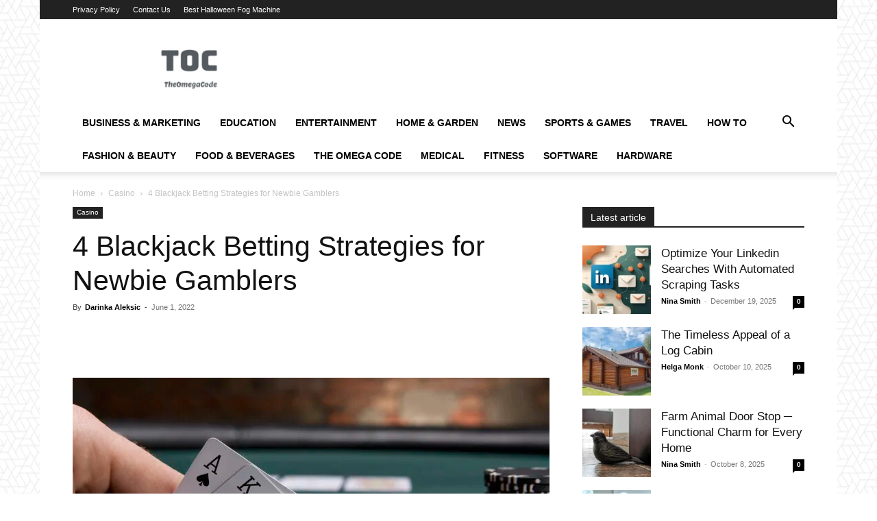

--- FILE ---
content_type: text/html; charset=UTF-8
request_url: https://www.theomegacode.com/blackjack-betting-strategies/
body_size: 38160
content:
<!doctype html >
<!--[if IE 8]>    <html class="ie8" lang="en"> <![endif]-->
<!--[if IE 9]>    <html class="ie9" lang="en"> <![endif]-->
<!--[if gt IE 8]><!--> <html lang="en-US" prefix="og: https://ogp.me/ns#"> <!--<![endif]-->
<head><meta charset="UTF-8" /><script>if(navigator.userAgent.match(/MSIE|Internet Explorer/i)||navigator.userAgent.match(/Trident\/7\..*?rv:11/i)){var href=document.location.href;if(!href.match(/[?&]nowprocket/)){if(href.indexOf("?")==-1){if(href.indexOf("#")==-1){document.location.href=href+"?nowprocket=1"}else{document.location.href=href.replace("#","?nowprocket=1#")}}else{if(href.indexOf("#")==-1){document.location.href=href+"&nowprocket=1"}else{document.location.href=href.replace("#","&nowprocket=1#")}}}}</script><script>(()=>{class RocketLazyLoadScripts{constructor(){this.v="2.0.4",this.userEvents=["keydown","keyup","mousedown","mouseup","mousemove","mouseover","mouseout","touchmove","touchstart","touchend","touchcancel","wheel","click","dblclick","input"],this.attributeEvents=["onblur","onclick","oncontextmenu","ondblclick","onfocus","onmousedown","onmouseenter","onmouseleave","onmousemove","onmouseout","onmouseover","onmouseup","onmousewheel","onscroll","onsubmit"]}async t(){this.i(),this.o(),/iP(ad|hone)/.test(navigator.userAgent)&&this.h(),this.u(),this.l(this),this.m(),this.k(this),this.p(this),this._(),await Promise.all([this.R(),this.L()]),this.lastBreath=Date.now(),this.S(this),this.P(),this.D(),this.O(),this.M(),await this.C(this.delayedScripts.normal),await this.C(this.delayedScripts.defer),await this.C(this.delayedScripts.async),await this.T(),await this.F(),await this.j(),await this.A(),window.dispatchEvent(new Event("rocket-allScriptsLoaded")),this.everythingLoaded=!0,this.lastTouchEnd&&await new Promise(t=>setTimeout(t,500-Date.now()+this.lastTouchEnd)),this.I(),this.H(),this.U(),this.W()}i(){this.CSPIssue=sessionStorage.getItem("rocketCSPIssue"),document.addEventListener("securitypolicyviolation",t=>{this.CSPIssue||"script-src-elem"!==t.violatedDirective||"data"!==t.blockedURI||(this.CSPIssue=!0,sessionStorage.setItem("rocketCSPIssue",!0))},{isRocket:!0})}o(){window.addEventListener("pageshow",t=>{this.persisted=t.persisted,this.realWindowLoadedFired=!0},{isRocket:!0}),window.addEventListener("pagehide",()=>{this.onFirstUserAction=null},{isRocket:!0})}h(){let t;function e(e){t=e}window.addEventListener("touchstart",e,{isRocket:!0}),window.addEventListener("touchend",function i(o){o.changedTouches[0]&&t.changedTouches[0]&&Math.abs(o.changedTouches[0].pageX-t.changedTouches[0].pageX)<10&&Math.abs(o.changedTouches[0].pageY-t.changedTouches[0].pageY)<10&&o.timeStamp-t.timeStamp<200&&(window.removeEventListener("touchstart",e,{isRocket:!0}),window.removeEventListener("touchend",i,{isRocket:!0}),"INPUT"===o.target.tagName&&"text"===o.target.type||(o.target.dispatchEvent(new TouchEvent("touchend",{target:o.target,bubbles:!0})),o.target.dispatchEvent(new MouseEvent("mouseover",{target:o.target,bubbles:!0})),o.target.dispatchEvent(new PointerEvent("click",{target:o.target,bubbles:!0,cancelable:!0,detail:1,clientX:o.changedTouches[0].clientX,clientY:o.changedTouches[0].clientY})),event.preventDefault()))},{isRocket:!0})}q(t){this.userActionTriggered||("mousemove"!==t.type||this.firstMousemoveIgnored?"keyup"===t.type||"mouseover"===t.type||"mouseout"===t.type||(this.userActionTriggered=!0,this.onFirstUserAction&&this.onFirstUserAction()):this.firstMousemoveIgnored=!0),"click"===t.type&&t.preventDefault(),t.stopPropagation(),t.stopImmediatePropagation(),"touchstart"===this.lastEvent&&"touchend"===t.type&&(this.lastTouchEnd=Date.now()),"click"===t.type&&(this.lastTouchEnd=0),this.lastEvent=t.type,t.composedPath&&t.composedPath()[0].getRootNode()instanceof ShadowRoot&&(t.rocketTarget=t.composedPath()[0]),this.savedUserEvents.push(t)}u(){this.savedUserEvents=[],this.userEventHandler=this.q.bind(this),this.userEvents.forEach(t=>window.addEventListener(t,this.userEventHandler,{passive:!1,isRocket:!0})),document.addEventListener("visibilitychange",this.userEventHandler,{isRocket:!0})}U(){this.userEvents.forEach(t=>window.removeEventListener(t,this.userEventHandler,{passive:!1,isRocket:!0})),document.removeEventListener("visibilitychange",this.userEventHandler,{isRocket:!0}),this.savedUserEvents.forEach(t=>{(t.rocketTarget||t.target).dispatchEvent(new window[t.constructor.name](t.type,t))})}m(){const t="return false",e=Array.from(this.attributeEvents,t=>"data-rocket-"+t),i="["+this.attributeEvents.join("],[")+"]",o="[data-rocket-"+this.attributeEvents.join("],[data-rocket-")+"]",s=(e,i,o)=>{o&&o!==t&&(e.setAttribute("data-rocket-"+i,o),e["rocket"+i]=new Function("event",o),e.setAttribute(i,t))};new MutationObserver(t=>{for(const n of t)"attributes"===n.type&&(n.attributeName.startsWith("data-rocket-")||this.everythingLoaded?n.attributeName.startsWith("data-rocket-")&&this.everythingLoaded&&this.N(n.target,n.attributeName.substring(12)):s(n.target,n.attributeName,n.target.getAttribute(n.attributeName))),"childList"===n.type&&n.addedNodes.forEach(t=>{if(t.nodeType===Node.ELEMENT_NODE)if(this.everythingLoaded)for(const i of[t,...t.querySelectorAll(o)])for(const t of i.getAttributeNames())e.includes(t)&&this.N(i,t.substring(12));else for(const e of[t,...t.querySelectorAll(i)])for(const t of e.getAttributeNames())this.attributeEvents.includes(t)&&s(e,t,e.getAttribute(t))})}).observe(document,{subtree:!0,childList:!0,attributeFilter:[...this.attributeEvents,...e]})}I(){this.attributeEvents.forEach(t=>{document.querySelectorAll("[data-rocket-"+t+"]").forEach(e=>{this.N(e,t)})})}N(t,e){const i=t.getAttribute("data-rocket-"+e);i&&(t.setAttribute(e,i),t.removeAttribute("data-rocket-"+e))}k(t){Object.defineProperty(HTMLElement.prototype,"onclick",{get(){return this.rocketonclick||null},set(e){this.rocketonclick=e,this.setAttribute(t.everythingLoaded?"onclick":"data-rocket-onclick","this.rocketonclick(event)")}})}S(t){function e(e,i){let o=e[i];e[i]=null,Object.defineProperty(e,i,{get:()=>o,set(s){t.everythingLoaded?o=s:e["rocket"+i]=o=s}})}e(document,"onreadystatechange"),e(window,"onload"),e(window,"onpageshow");try{Object.defineProperty(document,"readyState",{get:()=>t.rocketReadyState,set(e){t.rocketReadyState=e},configurable:!0}),document.readyState="loading"}catch(t){console.log("WPRocket DJE readyState conflict, bypassing")}}l(t){this.originalAddEventListener=EventTarget.prototype.addEventListener,this.originalRemoveEventListener=EventTarget.prototype.removeEventListener,this.savedEventListeners=[],EventTarget.prototype.addEventListener=function(e,i,o){o&&o.isRocket||!t.B(e,this)&&!t.userEvents.includes(e)||t.B(e,this)&&!t.userActionTriggered||e.startsWith("rocket-")||t.everythingLoaded?t.originalAddEventListener.call(this,e,i,o):(t.savedEventListeners.push({target:this,remove:!1,type:e,func:i,options:o}),"mouseenter"!==e&&"mouseleave"!==e||t.originalAddEventListener.call(this,e,t.savedUserEvents.push,o))},EventTarget.prototype.removeEventListener=function(e,i,o){o&&o.isRocket||!t.B(e,this)&&!t.userEvents.includes(e)||t.B(e,this)&&!t.userActionTriggered||e.startsWith("rocket-")||t.everythingLoaded?t.originalRemoveEventListener.call(this,e,i,o):t.savedEventListeners.push({target:this,remove:!0,type:e,func:i,options:o})}}J(t,e){this.savedEventListeners=this.savedEventListeners.filter(i=>{let o=i.type,s=i.target||window;return e!==o||t!==s||(this.B(o,s)&&(i.type="rocket-"+o),this.$(i),!1)})}H(){EventTarget.prototype.addEventListener=this.originalAddEventListener,EventTarget.prototype.removeEventListener=this.originalRemoveEventListener,this.savedEventListeners.forEach(t=>this.$(t))}$(t){t.remove?this.originalRemoveEventListener.call(t.target,t.type,t.func,t.options):this.originalAddEventListener.call(t.target,t.type,t.func,t.options)}p(t){let e;function i(e){return t.everythingLoaded?e:e.split(" ").map(t=>"load"===t||t.startsWith("load.")?"rocket-jquery-load":t).join(" ")}function o(o){function s(e){const s=o.fn[e];o.fn[e]=o.fn.init.prototype[e]=function(){return this[0]===window&&t.userActionTriggered&&("string"==typeof arguments[0]||arguments[0]instanceof String?arguments[0]=i(arguments[0]):"object"==typeof arguments[0]&&Object.keys(arguments[0]).forEach(t=>{const e=arguments[0][t];delete arguments[0][t],arguments[0][i(t)]=e})),s.apply(this,arguments),this}}if(o&&o.fn&&!t.allJQueries.includes(o)){const e={DOMContentLoaded:[],"rocket-DOMContentLoaded":[]};for(const t in e)document.addEventListener(t,()=>{e[t].forEach(t=>t())},{isRocket:!0});o.fn.ready=o.fn.init.prototype.ready=function(i){function s(){parseInt(o.fn.jquery)>2?setTimeout(()=>i.bind(document)(o)):i.bind(document)(o)}return"function"==typeof i&&(t.realDomReadyFired?!t.userActionTriggered||t.fauxDomReadyFired?s():e["rocket-DOMContentLoaded"].push(s):e.DOMContentLoaded.push(s)),o([])},s("on"),s("one"),s("off"),t.allJQueries.push(o)}e=o}t.allJQueries=[],o(window.jQuery),Object.defineProperty(window,"jQuery",{get:()=>e,set(t){o(t)}})}P(){const t=new Map;document.write=document.writeln=function(e){const i=document.currentScript,o=document.createRange(),s=i.parentElement;let n=t.get(i);void 0===n&&(n=i.nextSibling,t.set(i,n));const c=document.createDocumentFragment();o.setStart(c,0),c.appendChild(o.createContextualFragment(e)),s.insertBefore(c,n)}}async R(){return new Promise(t=>{this.userActionTriggered?t():this.onFirstUserAction=t})}async L(){return new Promise(t=>{document.addEventListener("DOMContentLoaded",()=>{this.realDomReadyFired=!0,t()},{isRocket:!0})})}async j(){return this.realWindowLoadedFired?Promise.resolve():new Promise(t=>{window.addEventListener("load",t,{isRocket:!0})})}M(){this.pendingScripts=[];this.scriptsMutationObserver=new MutationObserver(t=>{for(const e of t)e.addedNodes.forEach(t=>{"SCRIPT"!==t.tagName||t.noModule||t.isWPRocket||this.pendingScripts.push({script:t,promise:new Promise(e=>{const i=()=>{const i=this.pendingScripts.findIndex(e=>e.script===t);i>=0&&this.pendingScripts.splice(i,1),e()};t.addEventListener("load",i,{isRocket:!0}),t.addEventListener("error",i,{isRocket:!0}),setTimeout(i,1e3)})})})}),this.scriptsMutationObserver.observe(document,{childList:!0,subtree:!0})}async F(){await this.X(),this.pendingScripts.length?(await this.pendingScripts[0].promise,await this.F()):this.scriptsMutationObserver.disconnect()}D(){this.delayedScripts={normal:[],async:[],defer:[]},document.querySelectorAll("script[type$=rocketlazyloadscript]").forEach(t=>{t.hasAttribute("data-rocket-src")?t.hasAttribute("async")&&!1!==t.async?this.delayedScripts.async.push(t):t.hasAttribute("defer")&&!1!==t.defer||"module"===t.getAttribute("data-rocket-type")?this.delayedScripts.defer.push(t):this.delayedScripts.normal.push(t):this.delayedScripts.normal.push(t)})}async _(){await this.L();let t=[];document.querySelectorAll("script[type$=rocketlazyloadscript][data-rocket-src]").forEach(e=>{let i=e.getAttribute("data-rocket-src");if(i&&!i.startsWith("data:")){i.startsWith("//")&&(i=location.protocol+i);try{const o=new URL(i).origin;o!==location.origin&&t.push({src:o,crossOrigin:e.crossOrigin||"module"===e.getAttribute("data-rocket-type")})}catch(t){}}}),t=[...new Map(t.map(t=>[JSON.stringify(t),t])).values()],this.Y(t,"preconnect")}async G(t){if(await this.K(),!0!==t.noModule||!("noModule"in HTMLScriptElement.prototype))return new Promise(e=>{let i;function o(){(i||t).setAttribute("data-rocket-status","executed"),e()}try{if(navigator.userAgent.includes("Firefox/")||""===navigator.vendor||this.CSPIssue)i=document.createElement("script"),[...t.attributes].forEach(t=>{let e=t.nodeName;"type"!==e&&("data-rocket-type"===e&&(e="type"),"data-rocket-src"===e&&(e="src"),i.setAttribute(e,t.nodeValue))}),t.text&&(i.text=t.text),t.nonce&&(i.nonce=t.nonce),i.hasAttribute("src")?(i.addEventListener("load",o,{isRocket:!0}),i.addEventListener("error",()=>{i.setAttribute("data-rocket-status","failed-network"),e()},{isRocket:!0}),setTimeout(()=>{i.isConnected||e()},1)):(i.text=t.text,o()),i.isWPRocket=!0,t.parentNode.replaceChild(i,t);else{const i=t.getAttribute("data-rocket-type"),s=t.getAttribute("data-rocket-src");i?(t.type=i,t.removeAttribute("data-rocket-type")):t.removeAttribute("type"),t.addEventListener("load",o,{isRocket:!0}),t.addEventListener("error",i=>{this.CSPIssue&&i.target.src.startsWith("data:")?(console.log("WPRocket: CSP fallback activated"),t.removeAttribute("src"),this.G(t).then(e)):(t.setAttribute("data-rocket-status","failed-network"),e())},{isRocket:!0}),s?(t.fetchPriority="high",t.removeAttribute("data-rocket-src"),t.src=s):t.src="data:text/javascript;base64,"+window.btoa(unescape(encodeURIComponent(t.text)))}}catch(i){t.setAttribute("data-rocket-status","failed-transform"),e()}});t.setAttribute("data-rocket-status","skipped")}async C(t){const e=t.shift();return e?(e.isConnected&&await this.G(e),this.C(t)):Promise.resolve()}O(){this.Y([...this.delayedScripts.normal,...this.delayedScripts.defer,...this.delayedScripts.async],"preload")}Y(t,e){this.trash=this.trash||[];let i=!0;var o=document.createDocumentFragment();t.forEach(t=>{const s=t.getAttribute&&t.getAttribute("data-rocket-src")||t.src;if(s&&!s.startsWith("data:")){const n=document.createElement("link");n.href=s,n.rel=e,"preconnect"!==e&&(n.as="script",n.fetchPriority=i?"high":"low"),t.getAttribute&&"module"===t.getAttribute("data-rocket-type")&&(n.crossOrigin=!0),t.crossOrigin&&(n.crossOrigin=t.crossOrigin),t.integrity&&(n.integrity=t.integrity),t.nonce&&(n.nonce=t.nonce),o.appendChild(n),this.trash.push(n),i=!1}}),document.head.appendChild(o)}W(){this.trash.forEach(t=>t.remove())}async T(){try{document.readyState="interactive"}catch(t){}this.fauxDomReadyFired=!0;try{await this.K(),this.J(document,"readystatechange"),document.dispatchEvent(new Event("rocket-readystatechange")),await this.K(),document.rocketonreadystatechange&&document.rocketonreadystatechange(),await this.K(),this.J(document,"DOMContentLoaded"),document.dispatchEvent(new Event("rocket-DOMContentLoaded")),await this.K(),this.J(window,"DOMContentLoaded"),window.dispatchEvent(new Event("rocket-DOMContentLoaded"))}catch(t){console.error(t)}}async A(){try{document.readyState="complete"}catch(t){}try{await this.K(),this.J(document,"readystatechange"),document.dispatchEvent(new Event("rocket-readystatechange")),await this.K(),document.rocketonreadystatechange&&document.rocketonreadystatechange(),await this.K(),this.J(window,"load"),window.dispatchEvent(new Event("rocket-load")),await this.K(),window.rocketonload&&window.rocketonload(),await this.K(),this.allJQueries.forEach(t=>t(window).trigger("rocket-jquery-load")),await this.K(),this.J(window,"pageshow");const t=new Event("rocket-pageshow");t.persisted=this.persisted,window.dispatchEvent(t),await this.K(),window.rocketonpageshow&&window.rocketonpageshow({persisted:this.persisted})}catch(t){console.error(t)}}async K(){Date.now()-this.lastBreath>45&&(await this.X(),this.lastBreath=Date.now())}async X(){return document.hidden?new Promise(t=>setTimeout(t)):new Promise(t=>requestAnimationFrame(t))}B(t,e){return e===document&&"readystatechange"===t||(e===document&&"DOMContentLoaded"===t||(e===window&&"DOMContentLoaded"===t||(e===window&&"load"===t||e===window&&"pageshow"===t)))}static run(){(new RocketLazyLoadScripts).t()}}RocketLazyLoadScripts.run()})();</script>
    <title>4 Blackjack Betting Strategies for Newbie Gamblers |</title>
    
    <meta name="viewport" content="width=device-width, initial-scale=1.0">
    <link rel="pingback" href="https://www.theomegacode.com/xmlrpc.php" />
    <link rel="icon" type="image/png" href="https://theomegacode.com/wp-content/uploads/2022/01/favicon-16x16-1.png">
<!-- Search Engine Optimization by Rank Math - https://rankmath.com/ -->
<meta name="description" content="We are going to be the ones to give you the four blackjack betting strategies for newbie gamblers. Being a new player doesn&#039;t mean you should lose all the time. No, it does not."/>
<meta name="robots" content="index, follow, max-snippet:-1, max-video-preview:-1, max-image-preview:large"/>
<link rel="canonical" href="https://www.theomegacode.com/blackjack-betting-strategies/" />
<meta property="og:locale" content="en_US" />
<meta property="og:type" content="article" />
<meta property="og:title" content="4 Blackjack Betting Strategies for Newbie Gamblers |" />
<meta property="og:description" content="We are going to be the ones to give you the four blackjack betting strategies for newbie gamblers. Being a new player doesn&#039;t mean you should lose all the time. No, it does not." />
<meta property="og:url" content="https://www.theomegacode.com/blackjack-betting-strategies/" />
<meta property="og:site_name" content="TheOmegaCode" />
<meta property="article:tag" content="Betting Strategies" />
<meta property="article:tag" content="Blackjack" />
<meta property="article:tag" content="Established System" />
<meta property="article:tag" content="insurance" />
<meta property="article:tag" content="Newbie Gamblers" />
<meta property="article:tag" content="Suitable Tables" />
<meta property="article:section" content="Casino" />
<meta property="og:image" content="https://www.theomegacode.com/wp-content/uploads/2022/06/4-Blackjack-Betting-Strategies-for-Newbie-Gamblers-scaled.jpg" />
<meta property="og:image:secure_url" content="https://www.theomegacode.com/wp-content/uploads/2022/06/4-Blackjack-Betting-Strategies-for-Newbie-Gamblers-scaled.jpg" />
<meta property="og:image:width" content="1500" />
<meta property="og:image:height" content="844" />
<meta property="og:image:alt" content="4 Blackjack Betting Strategies for Newbie Gamblers" />
<meta property="og:image:type" content="image/jpeg" />
<meta property="article:published_time" content="2022-06-01T12:57:36+00:00" />
<meta name="twitter:card" content="summary_large_image" />
<meta name="twitter:title" content="4 Blackjack Betting Strategies for Newbie Gamblers |" />
<meta name="twitter:description" content="We are going to be the ones to give you the four blackjack betting strategies for newbie gamblers. Being a new player doesn&#039;t mean you should lose all the time. No, it does not." />
<meta name="twitter:image" content="https://www.theomegacode.com/wp-content/uploads/2022/06/4-Blackjack-Betting-Strategies-for-Newbie-Gamblers-scaled.jpg" />
<meta name="twitter:label1" content="Written by" />
<meta name="twitter:data1" content="Darinka Aleksic" />
<meta name="twitter:label2" content="Time to read" />
<meta name="twitter:data2" content="5 minutes" />
<script type="application/ld+json" class="rank-math-schema">{"@context":"https://schema.org","@graph":[{"@type":["Person","Organization"],"@id":"https://www.theomegacode.com/#person","name":"Saim Anderson"},{"@type":"WebSite","@id":"https://www.theomegacode.com/#website","url":"https://www.theomegacode.com","name":"Saim Anderson","publisher":{"@id":"https://www.theomegacode.com/#person"},"inLanguage":"en-US"},{"@type":"ImageObject","@id":"https://www.theomegacode.com/wp-content/uploads/2022/06/4-Blackjack-Betting-Strategies-for-Newbie-Gamblers-scaled.jpg","url":"https://www.theomegacode.com/wp-content/uploads/2022/06/4-Blackjack-Betting-Strategies-for-Newbie-Gamblers-scaled.jpg","width":"1500","height":"844","inLanguage":"en-US"},{"@type":"WebPage","@id":"https://www.theomegacode.com/blackjack-betting-strategies/#webpage","url":"https://www.theomegacode.com/blackjack-betting-strategies/","name":"4 Blackjack Betting Strategies for Newbie Gamblers |","datePublished":"2022-06-01T12:57:36+00:00","dateModified":"2022-06-01T12:57:36+00:00","isPartOf":{"@id":"https://www.theomegacode.com/#website"},"primaryImageOfPage":{"@id":"https://www.theomegacode.com/wp-content/uploads/2022/06/4-Blackjack-Betting-Strategies-for-Newbie-Gamblers-scaled.jpg"},"inLanguage":"en-US"},{"@type":"Person","@id":"https://www.theomegacode.com/author/darinka432/","name":"Darinka Aleksic","url":"https://www.theomegacode.com/author/darinka432/","image":{"@type":"ImageObject","@id":"https://secure.gravatar.com/avatar/45897ec8ee8a342dcaeb842bb9ed8fe8fdf3172602500c097cc7f20a17a31e8d?s=96&amp;d=mm&amp;r=g","url":"https://secure.gravatar.com/avatar/45897ec8ee8a342dcaeb842bb9ed8fe8fdf3172602500c097cc7f20a17a31e8d?s=96&amp;d=mm&amp;r=g","caption":"Darinka Aleksic","inLanguage":"en-US"}},{"@type":"BlogPosting","headline":"4 Blackjack Betting Strategies for Newbie Gamblers |","datePublished":"2022-06-01T12:57:36+00:00","dateModified":"2022-06-01T12:57:36+00:00","articleSection":"Casino","author":{"@id":"https://www.theomegacode.com/author/darinka432/","name":"Darinka Aleksic"},"publisher":{"@id":"https://www.theomegacode.com/#person"},"description":"We are going to be the ones to give you the four blackjack betting strategies for newbie gamblers. Being a new player doesn&#039;t mean you should lose all the time. No, it does not.","name":"4 Blackjack Betting Strategies for Newbie Gamblers |","@id":"https://www.theomegacode.com/blackjack-betting-strategies/#richSnippet","isPartOf":{"@id":"https://www.theomegacode.com/blackjack-betting-strategies/#webpage"},"image":{"@id":"https://www.theomegacode.com/wp-content/uploads/2022/06/4-Blackjack-Betting-Strategies-for-Newbie-Gamblers-scaled.jpg"},"inLanguage":"en-US","mainEntityOfPage":{"@id":"https://www.theomegacode.com/blackjack-betting-strategies/#webpage"}}]}</script>
<!-- /Rank Math WordPress SEO plugin -->


<link rel="alternate" type="application/rss+xml" title="TheOmegaCode &raquo; Feed" href="https://www.theomegacode.com/feed/" />
<link rel="alternate" type="application/rss+xml" title="TheOmegaCode &raquo; Comments Feed" href="https://www.theomegacode.com/comments/feed/" />
<link rel="alternate" type="application/rss+xml" title="TheOmegaCode &raquo; 4 Blackjack Betting Strategies for Newbie Gamblers Comments Feed" href="https://www.theomegacode.com/blackjack-betting-strategies/feed/" />
<link rel="alternate" title="oEmbed (JSON)" type="application/json+oembed" href="https://www.theomegacode.com/wp-json/oembed/1.0/embed?url=https%3A%2F%2Fwww.theomegacode.com%2Fblackjack-betting-strategies%2F" />
<link rel="alternate" title="oEmbed (XML)" type="text/xml+oembed" href="https://www.theomegacode.com/wp-json/oembed/1.0/embed?url=https%3A%2F%2Fwww.theomegacode.com%2Fblackjack-betting-strategies%2F&#038;format=xml" />
<style id='wp-img-auto-sizes-contain-inline-css' type='text/css'>
img:is([sizes=auto i],[sizes^="auto," i]){contain-intrinsic-size:3000px 1500px}
/*# sourceURL=wp-img-auto-sizes-contain-inline-css */
</style>
<style id='wp-emoji-styles-inline-css' type='text/css'>

	img.wp-smiley, img.emoji {
		display: inline !important;
		border: none !important;
		box-shadow: none !important;
		height: 1em !important;
		width: 1em !important;
		margin: 0 0.07em !important;
		vertical-align: -0.1em !important;
		background: none !important;
		padding: 0 !important;
	}
/*# sourceURL=wp-emoji-styles-inline-css */
</style>
<style id='wp-block-library-inline-css' type='text/css'>
:root{--wp-block-synced-color:#7a00df;--wp-block-synced-color--rgb:122,0,223;--wp-bound-block-color:var(--wp-block-synced-color);--wp-editor-canvas-background:#ddd;--wp-admin-theme-color:#007cba;--wp-admin-theme-color--rgb:0,124,186;--wp-admin-theme-color-darker-10:#006ba1;--wp-admin-theme-color-darker-10--rgb:0,107,160.5;--wp-admin-theme-color-darker-20:#005a87;--wp-admin-theme-color-darker-20--rgb:0,90,135;--wp-admin-border-width-focus:2px}@media (min-resolution:192dpi){:root{--wp-admin-border-width-focus:1.5px}}.wp-element-button{cursor:pointer}:root .has-very-light-gray-background-color{background-color:#eee}:root .has-very-dark-gray-background-color{background-color:#313131}:root .has-very-light-gray-color{color:#eee}:root .has-very-dark-gray-color{color:#313131}:root .has-vivid-green-cyan-to-vivid-cyan-blue-gradient-background{background:linear-gradient(135deg,#00d084,#0693e3)}:root .has-purple-crush-gradient-background{background:linear-gradient(135deg,#34e2e4,#4721fb 50%,#ab1dfe)}:root .has-hazy-dawn-gradient-background{background:linear-gradient(135deg,#faaca8,#dad0ec)}:root .has-subdued-olive-gradient-background{background:linear-gradient(135deg,#fafae1,#67a671)}:root .has-atomic-cream-gradient-background{background:linear-gradient(135deg,#fdd79a,#004a59)}:root .has-nightshade-gradient-background{background:linear-gradient(135deg,#330968,#31cdcf)}:root .has-midnight-gradient-background{background:linear-gradient(135deg,#020381,#2874fc)}:root{--wp--preset--font-size--normal:16px;--wp--preset--font-size--huge:42px}.has-regular-font-size{font-size:1em}.has-larger-font-size{font-size:2.625em}.has-normal-font-size{font-size:var(--wp--preset--font-size--normal)}.has-huge-font-size{font-size:var(--wp--preset--font-size--huge)}.has-text-align-center{text-align:center}.has-text-align-left{text-align:left}.has-text-align-right{text-align:right}.has-fit-text{white-space:nowrap!important}#end-resizable-editor-section{display:none}.aligncenter{clear:both}.items-justified-left{justify-content:flex-start}.items-justified-center{justify-content:center}.items-justified-right{justify-content:flex-end}.items-justified-space-between{justify-content:space-between}.screen-reader-text{border:0;clip-path:inset(50%);height:1px;margin:-1px;overflow:hidden;padding:0;position:absolute;width:1px;word-wrap:normal!important}.screen-reader-text:focus{background-color:#ddd;clip-path:none;color:#444;display:block;font-size:1em;height:auto;left:5px;line-height:normal;padding:15px 23px 14px;text-decoration:none;top:5px;width:auto;z-index:100000}html :where(.has-border-color){border-style:solid}html :where([style*=border-top-color]){border-top-style:solid}html :where([style*=border-right-color]){border-right-style:solid}html :where([style*=border-bottom-color]){border-bottom-style:solid}html :where([style*=border-left-color]){border-left-style:solid}html :where([style*=border-width]){border-style:solid}html :where([style*=border-top-width]){border-top-style:solid}html :where([style*=border-right-width]){border-right-style:solid}html :where([style*=border-bottom-width]){border-bottom-style:solid}html :where([style*=border-left-width]){border-left-style:solid}html :where(img[class*=wp-image-]){height:auto;max-width:100%}:where(figure){margin:0 0 1em}html :where(.is-position-sticky){--wp-admin--admin-bar--position-offset:var(--wp-admin--admin-bar--height,0px)}@media screen and (max-width:600px){html :where(.is-position-sticky){--wp-admin--admin-bar--position-offset:0px}}

/*# sourceURL=wp-block-library-inline-css */
</style><style id='global-styles-inline-css' type='text/css'>
:root{--wp--preset--aspect-ratio--square: 1;--wp--preset--aspect-ratio--4-3: 4/3;--wp--preset--aspect-ratio--3-4: 3/4;--wp--preset--aspect-ratio--3-2: 3/2;--wp--preset--aspect-ratio--2-3: 2/3;--wp--preset--aspect-ratio--16-9: 16/9;--wp--preset--aspect-ratio--9-16: 9/16;--wp--preset--color--black: #000000;--wp--preset--color--cyan-bluish-gray: #abb8c3;--wp--preset--color--white: #ffffff;--wp--preset--color--pale-pink: #f78da7;--wp--preset--color--vivid-red: #cf2e2e;--wp--preset--color--luminous-vivid-orange: #ff6900;--wp--preset--color--luminous-vivid-amber: #fcb900;--wp--preset--color--light-green-cyan: #7bdcb5;--wp--preset--color--vivid-green-cyan: #00d084;--wp--preset--color--pale-cyan-blue: #8ed1fc;--wp--preset--color--vivid-cyan-blue: #0693e3;--wp--preset--color--vivid-purple: #9b51e0;--wp--preset--gradient--vivid-cyan-blue-to-vivid-purple: linear-gradient(135deg,rgb(6,147,227) 0%,rgb(155,81,224) 100%);--wp--preset--gradient--light-green-cyan-to-vivid-green-cyan: linear-gradient(135deg,rgb(122,220,180) 0%,rgb(0,208,130) 100%);--wp--preset--gradient--luminous-vivid-amber-to-luminous-vivid-orange: linear-gradient(135deg,rgb(252,185,0) 0%,rgb(255,105,0) 100%);--wp--preset--gradient--luminous-vivid-orange-to-vivid-red: linear-gradient(135deg,rgb(255,105,0) 0%,rgb(207,46,46) 100%);--wp--preset--gradient--very-light-gray-to-cyan-bluish-gray: linear-gradient(135deg,rgb(238,238,238) 0%,rgb(169,184,195) 100%);--wp--preset--gradient--cool-to-warm-spectrum: linear-gradient(135deg,rgb(74,234,220) 0%,rgb(151,120,209) 20%,rgb(207,42,186) 40%,rgb(238,44,130) 60%,rgb(251,105,98) 80%,rgb(254,248,76) 100%);--wp--preset--gradient--blush-light-purple: linear-gradient(135deg,rgb(255,206,236) 0%,rgb(152,150,240) 100%);--wp--preset--gradient--blush-bordeaux: linear-gradient(135deg,rgb(254,205,165) 0%,rgb(254,45,45) 50%,rgb(107,0,62) 100%);--wp--preset--gradient--luminous-dusk: linear-gradient(135deg,rgb(255,203,112) 0%,rgb(199,81,192) 50%,rgb(65,88,208) 100%);--wp--preset--gradient--pale-ocean: linear-gradient(135deg,rgb(255,245,203) 0%,rgb(182,227,212) 50%,rgb(51,167,181) 100%);--wp--preset--gradient--electric-grass: linear-gradient(135deg,rgb(202,248,128) 0%,rgb(113,206,126) 100%);--wp--preset--gradient--midnight: linear-gradient(135deg,rgb(2,3,129) 0%,rgb(40,116,252) 100%);--wp--preset--font-size--small: 11px;--wp--preset--font-size--medium: 20px;--wp--preset--font-size--large: 32px;--wp--preset--font-size--x-large: 42px;--wp--preset--font-size--regular: 15px;--wp--preset--font-size--larger: 50px;--wp--preset--spacing--20: 0.44rem;--wp--preset--spacing--30: 0.67rem;--wp--preset--spacing--40: 1rem;--wp--preset--spacing--50: 1.5rem;--wp--preset--spacing--60: 2.25rem;--wp--preset--spacing--70: 3.38rem;--wp--preset--spacing--80: 5.06rem;--wp--preset--shadow--natural: 6px 6px 9px rgba(0, 0, 0, 0.2);--wp--preset--shadow--deep: 12px 12px 50px rgba(0, 0, 0, 0.4);--wp--preset--shadow--sharp: 6px 6px 0px rgba(0, 0, 0, 0.2);--wp--preset--shadow--outlined: 6px 6px 0px -3px rgb(255, 255, 255), 6px 6px rgb(0, 0, 0);--wp--preset--shadow--crisp: 6px 6px 0px rgb(0, 0, 0);}:where(.is-layout-flex){gap: 0.5em;}:where(.is-layout-grid){gap: 0.5em;}body .is-layout-flex{display: flex;}.is-layout-flex{flex-wrap: wrap;align-items: center;}.is-layout-flex > :is(*, div){margin: 0;}body .is-layout-grid{display: grid;}.is-layout-grid > :is(*, div){margin: 0;}:where(.wp-block-columns.is-layout-flex){gap: 2em;}:where(.wp-block-columns.is-layout-grid){gap: 2em;}:where(.wp-block-post-template.is-layout-flex){gap: 1.25em;}:where(.wp-block-post-template.is-layout-grid){gap: 1.25em;}.has-black-color{color: var(--wp--preset--color--black) !important;}.has-cyan-bluish-gray-color{color: var(--wp--preset--color--cyan-bluish-gray) !important;}.has-white-color{color: var(--wp--preset--color--white) !important;}.has-pale-pink-color{color: var(--wp--preset--color--pale-pink) !important;}.has-vivid-red-color{color: var(--wp--preset--color--vivid-red) !important;}.has-luminous-vivid-orange-color{color: var(--wp--preset--color--luminous-vivid-orange) !important;}.has-luminous-vivid-amber-color{color: var(--wp--preset--color--luminous-vivid-amber) !important;}.has-light-green-cyan-color{color: var(--wp--preset--color--light-green-cyan) !important;}.has-vivid-green-cyan-color{color: var(--wp--preset--color--vivid-green-cyan) !important;}.has-pale-cyan-blue-color{color: var(--wp--preset--color--pale-cyan-blue) !important;}.has-vivid-cyan-blue-color{color: var(--wp--preset--color--vivid-cyan-blue) !important;}.has-vivid-purple-color{color: var(--wp--preset--color--vivid-purple) !important;}.has-black-background-color{background-color: var(--wp--preset--color--black) !important;}.has-cyan-bluish-gray-background-color{background-color: var(--wp--preset--color--cyan-bluish-gray) !important;}.has-white-background-color{background-color: var(--wp--preset--color--white) !important;}.has-pale-pink-background-color{background-color: var(--wp--preset--color--pale-pink) !important;}.has-vivid-red-background-color{background-color: var(--wp--preset--color--vivid-red) !important;}.has-luminous-vivid-orange-background-color{background-color: var(--wp--preset--color--luminous-vivid-orange) !important;}.has-luminous-vivid-amber-background-color{background-color: var(--wp--preset--color--luminous-vivid-amber) !important;}.has-light-green-cyan-background-color{background-color: var(--wp--preset--color--light-green-cyan) !important;}.has-vivid-green-cyan-background-color{background-color: var(--wp--preset--color--vivid-green-cyan) !important;}.has-pale-cyan-blue-background-color{background-color: var(--wp--preset--color--pale-cyan-blue) !important;}.has-vivid-cyan-blue-background-color{background-color: var(--wp--preset--color--vivid-cyan-blue) !important;}.has-vivid-purple-background-color{background-color: var(--wp--preset--color--vivid-purple) !important;}.has-black-border-color{border-color: var(--wp--preset--color--black) !important;}.has-cyan-bluish-gray-border-color{border-color: var(--wp--preset--color--cyan-bluish-gray) !important;}.has-white-border-color{border-color: var(--wp--preset--color--white) !important;}.has-pale-pink-border-color{border-color: var(--wp--preset--color--pale-pink) !important;}.has-vivid-red-border-color{border-color: var(--wp--preset--color--vivid-red) !important;}.has-luminous-vivid-orange-border-color{border-color: var(--wp--preset--color--luminous-vivid-orange) !important;}.has-luminous-vivid-amber-border-color{border-color: var(--wp--preset--color--luminous-vivid-amber) !important;}.has-light-green-cyan-border-color{border-color: var(--wp--preset--color--light-green-cyan) !important;}.has-vivid-green-cyan-border-color{border-color: var(--wp--preset--color--vivid-green-cyan) !important;}.has-pale-cyan-blue-border-color{border-color: var(--wp--preset--color--pale-cyan-blue) !important;}.has-vivid-cyan-blue-border-color{border-color: var(--wp--preset--color--vivid-cyan-blue) !important;}.has-vivid-purple-border-color{border-color: var(--wp--preset--color--vivid-purple) !important;}.has-vivid-cyan-blue-to-vivid-purple-gradient-background{background: var(--wp--preset--gradient--vivid-cyan-blue-to-vivid-purple) !important;}.has-light-green-cyan-to-vivid-green-cyan-gradient-background{background: var(--wp--preset--gradient--light-green-cyan-to-vivid-green-cyan) !important;}.has-luminous-vivid-amber-to-luminous-vivid-orange-gradient-background{background: var(--wp--preset--gradient--luminous-vivid-amber-to-luminous-vivid-orange) !important;}.has-luminous-vivid-orange-to-vivid-red-gradient-background{background: var(--wp--preset--gradient--luminous-vivid-orange-to-vivid-red) !important;}.has-very-light-gray-to-cyan-bluish-gray-gradient-background{background: var(--wp--preset--gradient--very-light-gray-to-cyan-bluish-gray) !important;}.has-cool-to-warm-spectrum-gradient-background{background: var(--wp--preset--gradient--cool-to-warm-spectrum) !important;}.has-blush-light-purple-gradient-background{background: var(--wp--preset--gradient--blush-light-purple) !important;}.has-blush-bordeaux-gradient-background{background: var(--wp--preset--gradient--blush-bordeaux) !important;}.has-luminous-dusk-gradient-background{background: var(--wp--preset--gradient--luminous-dusk) !important;}.has-pale-ocean-gradient-background{background: var(--wp--preset--gradient--pale-ocean) !important;}.has-electric-grass-gradient-background{background: var(--wp--preset--gradient--electric-grass) !important;}.has-midnight-gradient-background{background: var(--wp--preset--gradient--midnight) !important;}.has-small-font-size{font-size: var(--wp--preset--font-size--small) !important;}.has-medium-font-size{font-size: var(--wp--preset--font-size--medium) !important;}.has-large-font-size{font-size: var(--wp--preset--font-size--large) !important;}.has-x-large-font-size{font-size: var(--wp--preset--font-size--x-large) !important;}
/*# sourceURL=global-styles-inline-css */
</style>

<style id='classic-theme-styles-inline-css' type='text/css'>
/*! This file is auto-generated */
.wp-block-button__link{color:#fff;background-color:#32373c;border-radius:9999px;box-shadow:none;text-decoration:none;padding:calc(.667em + 2px) calc(1.333em + 2px);font-size:1.125em}.wp-block-file__button{background:#32373c;color:#fff;text-decoration:none}
/*# sourceURL=/wp-includes/css/classic-themes.min.css */
</style>
<link data-minify="1" rel='stylesheet' id='c4wp-public-css' href='https://www.theomegacode.com/wp-content/cache/min/1/wp-content/plugins/wp-captcha/assets/css/c4wp-public.css?ver=1733744918' type='text/css' media='all' />
<link rel='stylesheet' id='ez-toc-css' href='https://www.theomegacode.com/wp-content/plugins/easy-table-of-contents/assets/css/screen.min.css?ver=2.0.80' type='text/css' media='all' />
<style id='ez-toc-inline-css' type='text/css'>
div#ez-toc-container .ez-toc-title {font-size: 120%;}div#ez-toc-container .ez-toc-title {font-weight: 500;}div#ez-toc-container ul li , div#ez-toc-container ul li a {font-size: 95%;}div#ez-toc-container ul li , div#ez-toc-container ul li a {font-weight: 500;}div#ez-toc-container nav ul ul li {font-size: 90%;}.ez-toc-box-title {font-weight: bold; margin-bottom: 10px; text-align: center; text-transform: uppercase; letter-spacing: 1px; color: #666; padding-bottom: 5px;position:absolute;top:-4%;left:5%;background-color: inherit;transition: top 0.3s ease;}.ez-toc-box-title.toc-closed {top:-25%;}
.ez-toc-container-direction {direction: ltr;}.ez-toc-counter ul{counter-reset: item ;}.ez-toc-counter nav ul li a::before {content: counters(item, '.', decimal) '. ';display: inline-block;counter-increment: item;flex-grow: 0;flex-shrink: 0;margin-right: .2em; float: left; }.ez-toc-widget-direction {direction: ltr;}.ez-toc-widget-container ul{counter-reset: item ;}.ez-toc-widget-container nav ul li a::before {content: counters(item, '.', decimal) '. ';display: inline-block;counter-increment: item;flex-grow: 0;flex-shrink: 0;margin-right: .2em; float: left; }
/*# sourceURL=ez-toc-inline-css */
</style>
<link data-minify="1" rel='stylesheet' id='td-plugin-multi-purpose-css' href='https://www.theomegacode.com/wp-content/cache/min/1/wp-content/plugins/td-composer/td-multi-purpose/style.css?ver=1733744918' type='text/css' media='all' />
<link data-minify="1" rel='stylesheet' id='td-theme-css' href='https://www.theomegacode.com/wp-content/cache/min/1/wp-content/themes/Newspaper/style.css?ver=1733744918' type='text/css' media='all' />
<style id='td-theme-inline-css' type='text/css'>@media (max-width:767px){.td-header-desktop-wrap{display:none}}@media (min-width:767px){.td-header-mobile-wrap{display:none}}</style>
<link data-minify="1" rel='stylesheet' id='td-legacy-framework-front-style-css' href='https://www.theomegacode.com/wp-content/cache/min/1/wp-content/plugins/td-composer/legacy/Newspaper/assets/css/td_legacy_main.css?ver=1733744918' type='text/css' media='all' />
<link data-minify="1" rel='stylesheet' id='td-standard-pack-framework-front-style-css' href='https://www.theomegacode.com/wp-content/cache/min/1/wp-content/plugins/td-standard-pack/Newspaper/assets/css/td_standard_pack_main.css?ver=1733744918' type='text/css' media='all' />
<link data-minify="1" rel='stylesheet' id='tdb_style_cloud_templates_front-css' href='https://www.theomegacode.com/wp-content/cache/min/1/wp-content/plugins/td-cloud-library/assets/css/tdb_main.css?ver=1733744918' type='text/css' media='all' />
<style id='rocket-lazyload-inline-css' type='text/css'>
.rll-youtube-player{position:relative;padding-bottom:56.23%;height:0;overflow:hidden;max-width:100%;}.rll-youtube-player:focus-within{outline: 2px solid currentColor;outline-offset: 5px;}.rll-youtube-player iframe{position:absolute;top:0;left:0;width:100%;height:100%;z-index:100;background:0 0}.rll-youtube-player img{bottom:0;display:block;left:0;margin:auto;max-width:100%;width:100%;position:absolute;right:0;top:0;border:none;height:auto;-webkit-transition:.4s all;-moz-transition:.4s all;transition:.4s all}.rll-youtube-player img:hover{-webkit-filter:brightness(75%)}.rll-youtube-player .play{height:100%;width:100%;left:0;top:0;position:absolute;background:url(https://www.theomegacode.com/wp-content/plugins/wp-rocket/assets/img/youtube.png) no-repeat center;background-color: transparent !important;cursor:pointer;border:none;}
/*# sourceURL=rocket-lazyload-inline-css */
</style>
<script type="rocketlazyloadscript" data-minify="1" data-rocket-type="text/javascript" data-rocket-src="https://www.theomegacode.com/wp-content/cache/min/1/wp-content/plugins/stop-user-enumeration/frontend/js/frontend.js?ver=1733744918" id="stop-user-enumeration-js" defer="defer" data-wp-strategy="defer"></script>
<script type="rocketlazyloadscript" data-rocket-type="text/javascript" data-rocket-src="https://www.theomegacode.com/wp-includes/js/jquery/jquery.min.js?ver=3.7.1" id="jquery-core-js" data-rocket-defer defer></script>
<script type="rocketlazyloadscript" data-rocket-type="text/javascript" data-rocket-src="https://www.theomegacode.com/wp-includes/js/jquery/jquery-migrate.min.js?ver=3.4.1" id="jquery-migrate-js" data-rocket-defer defer></script>
<script type="rocketlazyloadscript" data-minify="1" data-rocket-type="text/javascript" data-rocket-src="https://www.theomegacode.com/wp-content/cache/min/1/wp-content/plugins/wp-captcha/assets/js/c4wp-public.js?ver=1733744918" id="c4wp-public-js" data-rocket-defer defer></script>
<link rel="https://api.w.org/" href="https://www.theomegacode.com/wp-json/" /><link rel="alternate" title="JSON" type="application/json" href="https://www.theomegacode.com/wp-json/wp/v2/posts/6396" /><link rel="EditURI" type="application/rsd+xml" title="RSD" href="https://www.theomegacode.com/xmlrpc.php?rsd" />
<meta name="generator" content="WordPress 6.9" />
<link rel='shortlink' href='https://www.theomegacode.com/?p=6396' />
<script type="rocketlazyloadscript">document.createElement( "picture" );if(!window.HTMLPictureElement && document.addEventListener) {window.addEventListener("DOMContentLoaded", function() {var s = document.createElement("script");s.src = "https://www.theomegacode.com/wp-content/plugins/webp-express/js/picturefill.min.js";document.body.appendChild(s);});}</script>
<!-- Google tag (gtag.js) -->
<script type="rocketlazyloadscript" async data-rocket-src="https://www.googletagmanager.com/gtag/js?id=G-KG4WGNQJCP"></script>
<script type="rocketlazyloadscript">
  window.dataLayer = window.dataLayer || [];
  function gtag(){dataLayer.push(arguments);}
  gtag('js', new Date());

  gtag('config', 'G-KG4WGNQJCP');
</script>

    <script type="rocketlazyloadscript">
        window.tdb_global_vars = {"wpRestUrl":"https:\/\/www.theomegacode.com\/wp-json\/","permalinkStructure":"\/%postname%\/"};
        window.tdb_p_autoload_vars = {"isAjax":false,"isAdminBarShowing":false,"autoloadStatus":"off","origPostEditUrl":null};
    </script>
    
    <style id="tdb-global-colors">:root{--accent-color:#fff}</style>

    
	
<!-- JS generated by theme -->

<script type="rocketlazyloadscript" data-rocket-type="text/javascript" id="td-generated-header-js">
    
    

	    var tdBlocksArray = []; //here we store all the items for the current page

	    // td_block class - each ajax block uses a object of this class for requests
	    function tdBlock() {
		    this.id = '';
		    this.block_type = 1; //block type id (1-234 etc)
		    this.atts = '';
		    this.td_column_number = '';
		    this.td_current_page = 1; //
		    this.post_count = 0; //from wp
		    this.found_posts = 0; //from wp
		    this.max_num_pages = 0; //from wp
		    this.td_filter_value = ''; //current live filter value
		    this.is_ajax_running = false;
		    this.td_user_action = ''; // load more or infinite loader (used by the animation)
		    this.header_color = '';
		    this.ajax_pagination_infinite_stop = ''; //show load more at page x
	    }

        // td_js_generator - mini detector
        ( function () {
            var htmlTag = document.getElementsByTagName("html")[0];

	        if ( navigator.userAgent.indexOf("MSIE 10.0") > -1 ) {
                htmlTag.className += ' ie10';
            }

            if ( !!navigator.userAgent.match(/Trident.*rv\:11\./) ) {
                htmlTag.className += ' ie11';
            }

	        if ( navigator.userAgent.indexOf("Edge") > -1 ) {
                htmlTag.className += ' ieEdge';
            }

            if ( /(iPad|iPhone|iPod)/g.test(navigator.userAgent) ) {
                htmlTag.className += ' td-md-is-ios';
            }

            var user_agent = navigator.userAgent.toLowerCase();
            if ( user_agent.indexOf("android") > -1 ) {
                htmlTag.className += ' td-md-is-android';
            }

            if ( -1 !== navigator.userAgent.indexOf('Mac OS X')  ) {
                htmlTag.className += ' td-md-is-os-x';
            }

            if ( /chrom(e|ium)/.test(navigator.userAgent.toLowerCase()) ) {
               htmlTag.className += ' td-md-is-chrome';
            }

            if ( -1 !== navigator.userAgent.indexOf('Firefox') ) {
                htmlTag.className += ' td-md-is-firefox';
            }

            if ( -1 !== navigator.userAgent.indexOf('Safari') && -1 === navigator.userAgent.indexOf('Chrome') ) {
                htmlTag.className += ' td-md-is-safari';
            }

            if( -1 !== navigator.userAgent.indexOf('IEMobile') ){
                htmlTag.className += ' td-md-is-iemobile';
            }

        })();

        var tdLocalCache = {};

        ( function () {
            "use strict";

            tdLocalCache = {
                data: {},
                remove: function (resource_id) {
                    delete tdLocalCache.data[resource_id];
                },
                exist: function (resource_id) {
                    return tdLocalCache.data.hasOwnProperty(resource_id) && tdLocalCache.data[resource_id] !== null;
                },
                get: function (resource_id) {
                    return tdLocalCache.data[resource_id];
                },
                set: function (resource_id, cachedData) {
                    tdLocalCache.remove(resource_id);
                    tdLocalCache.data[resource_id] = cachedData;
                }
            };
        })();

    
    
var td_viewport_interval_list=[{"limitBottom":767,"sidebarWidth":228},{"limitBottom":1018,"sidebarWidth":300},{"limitBottom":1140,"sidebarWidth":324}];
var tdc_is_installed="yes";
var td_ajax_url="https:\/\/www.theomegacode.com\/wp-admin\/admin-ajax.php?td_theme_name=Newspaper&v=12.6.8";
var td_get_template_directory_uri="https:\/\/www.theomegacode.com\/wp-content\/plugins\/td-composer\/legacy\/common";
var tds_snap_menu="";
var tds_logo_on_sticky="";
var tds_header_style="";
var td_please_wait="Please wait...";
var td_email_user_pass_incorrect="User or password incorrect!";
var td_email_user_incorrect="Email or username incorrect!";
var td_email_incorrect="Email incorrect!";
var td_user_incorrect="Username incorrect!";
var td_email_user_empty="Email or username empty!";
var td_pass_empty="Pass empty!";
var td_pass_pattern_incorrect="Invalid Pass Pattern!";
var td_retype_pass_incorrect="Retyped Pass incorrect!";
var tds_more_articles_on_post_enable="";
var tds_more_articles_on_post_time_to_wait="";
var tds_more_articles_on_post_pages_distance_from_top=0;
var tds_captcha="";
var tds_theme_color_site_wide="#008d7f";
var tds_smart_sidebar="";
var tdThemeName="Newspaper";
var tdThemeNameWl="Newspaper";
var td_magnific_popup_translation_tPrev="Previous (Left arrow key)";
var td_magnific_popup_translation_tNext="Next (Right arrow key)";
var td_magnific_popup_translation_tCounter="%curr% of %total%";
var td_magnific_popup_translation_ajax_tError="The content from %url% could not be loaded.";
var td_magnific_popup_translation_image_tError="The image #%curr% could not be loaded.";
var tdBlockNonce="0e327b0487";
var tdMobileMenu="enabled";
var tdMobileSearch="enabled";
var tdDateNamesI18n={"month_names":["January","February","March","April","May","June","July","August","September","October","November","December"],"month_names_short":["Jan","Feb","Mar","Apr","May","Jun","Jul","Aug","Sep","Oct","Nov","Dec"],"day_names":["Sunday","Monday","Tuesday","Wednesday","Thursday","Friday","Saturday"],"day_names_short":["Sun","Mon","Tue","Wed","Thu","Fri","Sat"]};
var tdb_modal_confirm="Save";
var tdb_modal_cancel="Cancel";
var tdb_modal_confirm_alt="Yes";
var tdb_modal_cancel_alt="No";
var td_deploy_mode="deploy";
var td_ad_background_click_link="";
var td_ad_background_click_target="";
</script>


<!-- Header style compiled by theme -->

<style>.td-menu-background,.td-search-background{background-image:url('https://theomegacode.com/wp-content/uploads/2022/01/mob.jpg')}.td-scroll-up{position:fixed;bottom:4px;right:5px;cursor:pointer;z-index:9999}.ie9 .td-scroll-up{bottom:-70px}.ie9 .td-scroll-up-visible{bottom:5px}@media (max-width:767px){.td-scroll-up.td-hide-scroll-up-on-mob{display:none!important}}.td-scroll-up{display:none;width:40px;height:40px;background-color:var(--td_theme_color,#4db2ec);transform:translate3d(0,70px,0);transition:transform 0.4s cubic-bezier(.55,0,.1,1) 0s}.td-js-loaded .td-scroll-up{display:block!important}.td-scroll-up .td-icon-menu-up{position:relative;color:#fff;font-size:20px;display:block;text-align:center;width:40px;top:7px}.td-scroll-up-visible{transform:translate3d(0,0,0)}.td-md-is-android .td-scroll-up .td-icon-menu-up{padding-top:1px}:root{--td_theme_color:#008d7f;--td_slider_text:rgba(0,141,127,0.7);--td_mobile_gradient_one_mob:rgba(16,29,33,0.8);--td_mobile_gradient_two_mob:rgba(11,86,89,0.8);--td_mobile_text_active_color:#00a392}.td-header-style-12 .td-header-menu-wrap-full,.td-header-style-12 .td-affix,.td-grid-style-1.td-hover-1 .td-big-grid-post:hover .td-post-category,.td-grid-style-5.td-hover-1 .td-big-grid-post:hover .td-post-category,.td_category_template_3 .td-current-sub-category,.td_category_template_8 .td-category-header .td-category a.td-current-sub-category,.td_category_template_4 .td-category-siblings .td-category a:hover,.td_block_big_grid_9.td-grid-style-1 .td-post-category,.td_block_big_grid_9.td-grid-style-5 .td-post-category,.td-grid-style-6.td-hover-1 .td-module-thumb:after,.tdm-menu-active-style5 .td-header-menu-wrap .sf-menu>.current-menu-item>a,.tdm-menu-active-style5 .td-header-menu-wrap .sf-menu>.current-menu-ancestor>a,.tdm-menu-active-style5 .td-header-menu-wrap .sf-menu>.current-category-ancestor>a,.tdm-menu-active-style5 .td-header-menu-wrap .sf-menu>li>a:hover,.tdm-menu-active-style5 .td-header-menu-wrap .sf-menu>.sfHover>a{background-color:#008d7f}.td_mega_menu_sub_cats .cur-sub-cat,.td-mega-span h3 a:hover,.td_mod_mega_menu:hover .entry-title a,.header-search-wrap .result-msg a:hover,.td-header-top-menu .td-drop-down-search .td_module_wrap:hover .entry-title a,.td-header-top-menu .td-icon-search:hover,.td-header-wrap .result-msg a:hover,.top-header-menu li a:hover,.top-header-menu .current-menu-item>a,.top-header-menu .current-menu-ancestor>a,.top-header-menu .current-category-ancestor>a,.td-social-icon-wrap>a:hover,.td-header-sp-top-widget .td-social-icon-wrap a:hover,.td_mod_related_posts:hover h3>a,.td-post-template-11 .td-related-title .td-related-left:hover,.td-post-template-11 .td-related-title .td-related-right:hover,.td-post-template-11 .td-related-title .td-cur-simple-item,.td-post-template-11 .td_block_related_posts .td-next-prev-wrap a:hover,.td-category-header .td-pulldown-category-filter-link:hover,.td-category-siblings .td-subcat-dropdown a:hover,.td-category-siblings .td-subcat-dropdown a.td-current-sub-category,.footer-text-wrap .footer-email-wrap a,.footer-social-wrap a:hover,.td_module_17 .td-read-more a:hover,.td_module_18 .td-read-more a:hover,.td_module_19 .td-post-author-name a:hover,.td-pulldown-syle-2 .td-subcat-dropdown:hover .td-subcat-more span,.td-pulldown-syle-2 .td-subcat-dropdown:hover .td-subcat-more i,.td-pulldown-syle-3 .td-subcat-dropdown:hover .td-subcat-more span,.td-pulldown-syle-3 .td-subcat-dropdown:hover .td-subcat-more i,.tdm-menu-active-style3 .tdm-header.td-header-wrap .sf-menu>.current-category-ancestor>a,.tdm-menu-active-style3 .tdm-header.td-header-wrap .sf-menu>.current-menu-ancestor>a,.tdm-menu-active-style3 .tdm-header.td-header-wrap .sf-menu>.current-menu-item>a,.tdm-menu-active-style3 .tdm-header.td-header-wrap .sf-menu>.sfHover>a,.tdm-menu-active-style3 .tdm-header.td-header-wrap .sf-menu>li>a:hover{color:#008d7f}.td-mega-menu-page .wpb_content_element ul li a:hover,.td-theme-wrap .td-aj-search-results .td_module_wrap:hover .entry-title a,.td-theme-wrap .header-search-wrap .result-msg a:hover{color:#008d7f!important}.td_category_template_8 .td-category-header .td-category a.td-current-sub-category,.td_category_template_4 .td-category-siblings .td-category a:hover,.tdm-menu-active-style4 .tdm-header .sf-menu>.current-menu-item>a,.tdm-menu-active-style4 .tdm-header .sf-menu>.current-menu-ancestor>a,.tdm-menu-active-style4 .tdm-header .sf-menu>.current-category-ancestor>a,.tdm-menu-active-style4 .tdm-header .sf-menu>li>a:hover,.tdm-menu-active-style4 .tdm-header .sf-menu>.sfHover>a{border-color:#008d7f}.td-sub-footer-container,.td-subfooter-menu li a{color:#ffffff}body{background-image:url("https://theomegacode.com/wp-content/uploads/2022/01/bg.png");background-attachment:fixed}.td-menu-background,.td-search-background{background-image:url('https://theomegacode.com/wp-content/uploads/2022/01/mob.jpg')}.td-scroll-up{position:fixed;bottom:4px;right:5px;cursor:pointer;z-index:9999}.ie9 .td-scroll-up{bottom:-70px}.ie9 .td-scroll-up-visible{bottom:5px}@media (max-width:767px){.td-scroll-up.td-hide-scroll-up-on-mob{display:none!important}}.td-scroll-up{display:none;width:40px;height:40px;background-color:var(--td_theme_color,#4db2ec);transform:translate3d(0,70px,0);transition:transform 0.4s cubic-bezier(.55,0,.1,1) 0s}.td-js-loaded .td-scroll-up{display:block!important}.td-scroll-up .td-icon-menu-up{position:relative;color:#fff;font-size:20px;display:block;text-align:center;width:40px;top:7px}.td-scroll-up-visible{transform:translate3d(0,0,0)}.td-md-is-android .td-scroll-up .td-icon-menu-up{padding-top:1px}:root{--td_theme_color:#008d7f;--td_slider_text:rgba(0,141,127,0.7);--td_mobile_gradient_one_mob:rgba(16,29,33,0.8);--td_mobile_gradient_two_mob:rgba(11,86,89,0.8);--td_mobile_text_active_color:#00a392}.td-header-style-12 .td-header-menu-wrap-full,.td-header-style-12 .td-affix,.td-grid-style-1.td-hover-1 .td-big-grid-post:hover .td-post-category,.td-grid-style-5.td-hover-1 .td-big-grid-post:hover .td-post-category,.td_category_template_3 .td-current-sub-category,.td_category_template_8 .td-category-header .td-category a.td-current-sub-category,.td_category_template_4 .td-category-siblings .td-category a:hover,.td_block_big_grid_9.td-grid-style-1 .td-post-category,.td_block_big_grid_9.td-grid-style-5 .td-post-category,.td-grid-style-6.td-hover-1 .td-module-thumb:after,.tdm-menu-active-style5 .td-header-menu-wrap .sf-menu>.current-menu-item>a,.tdm-menu-active-style5 .td-header-menu-wrap .sf-menu>.current-menu-ancestor>a,.tdm-menu-active-style5 .td-header-menu-wrap .sf-menu>.current-category-ancestor>a,.tdm-menu-active-style5 .td-header-menu-wrap .sf-menu>li>a:hover,.tdm-menu-active-style5 .td-header-menu-wrap .sf-menu>.sfHover>a{background-color:#008d7f}.td_mega_menu_sub_cats .cur-sub-cat,.td-mega-span h3 a:hover,.td_mod_mega_menu:hover .entry-title a,.header-search-wrap .result-msg a:hover,.td-header-top-menu .td-drop-down-search .td_module_wrap:hover .entry-title a,.td-header-top-menu .td-icon-search:hover,.td-header-wrap .result-msg a:hover,.top-header-menu li a:hover,.top-header-menu .current-menu-item>a,.top-header-menu .current-menu-ancestor>a,.top-header-menu .current-category-ancestor>a,.td-social-icon-wrap>a:hover,.td-header-sp-top-widget .td-social-icon-wrap a:hover,.td_mod_related_posts:hover h3>a,.td-post-template-11 .td-related-title .td-related-left:hover,.td-post-template-11 .td-related-title .td-related-right:hover,.td-post-template-11 .td-related-title .td-cur-simple-item,.td-post-template-11 .td_block_related_posts .td-next-prev-wrap a:hover,.td-category-header .td-pulldown-category-filter-link:hover,.td-category-siblings .td-subcat-dropdown a:hover,.td-category-siblings .td-subcat-dropdown a.td-current-sub-category,.footer-text-wrap .footer-email-wrap a,.footer-social-wrap a:hover,.td_module_17 .td-read-more a:hover,.td_module_18 .td-read-more a:hover,.td_module_19 .td-post-author-name a:hover,.td-pulldown-syle-2 .td-subcat-dropdown:hover .td-subcat-more span,.td-pulldown-syle-2 .td-subcat-dropdown:hover .td-subcat-more i,.td-pulldown-syle-3 .td-subcat-dropdown:hover .td-subcat-more span,.td-pulldown-syle-3 .td-subcat-dropdown:hover .td-subcat-more i,.tdm-menu-active-style3 .tdm-header.td-header-wrap .sf-menu>.current-category-ancestor>a,.tdm-menu-active-style3 .tdm-header.td-header-wrap .sf-menu>.current-menu-ancestor>a,.tdm-menu-active-style3 .tdm-header.td-header-wrap .sf-menu>.current-menu-item>a,.tdm-menu-active-style3 .tdm-header.td-header-wrap .sf-menu>.sfHover>a,.tdm-menu-active-style3 .tdm-header.td-header-wrap .sf-menu>li>a:hover{color:#008d7f}.td-mega-menu-page .wpb_content_element ul li a:hover,.td-theme-wrap .td-aj-search-results .td_module_wrap:hover .entry-title a,.td-theme-wrap .header-search-wrap .result-msg a:hover{color:#008d7f!important}.td_category_template_8 .td-category-header .td-category a.td-current-sub-category,.td_category_template_4 .td-category-siblings .td-category a:hover,.tdm-menu-active-style4 .tdm-header .sf-menu>.current-menu-item>a,.tdm-menu-active-style4 .tdm-header .sf-menu>.current-menu-ancestor>a,.tdm-menu-active-style4 .tdm-header .sf-menu>.current-category-ancestor>a,.tdm-menu-active-style4 .tdm-header .sf-menu>li>a:hover,.tdm-menu-active-style4 .tdm-header .sf-menu>.sfHover>a{border-color:#008d7f}.td-sub-footer-container,.td-subfooter-menu li a{color:#ffffff}</style>

<script type="rocketlazyloadscript" async data-rocket-src="https://pagead2.googlesyndication.com/pagead/js/adsbygoogle.js?client=ca-pub-7681034087578164"
     crossorigin="anonymous"></script>


<script type="application/ld+json">
    {
        "@context": "https://schema.org",
        "@type": "BreadcrumbList",
        "itemListElement": [
            {
                "@type": "ListItem",
                "position": 1,
                "item": {
                    "@type": "WebSite",
                    "@id": "https://www.theomegacode.com/",
                    "name": "Home"
                }
            },
            {
                "@type": "ListItem",
                "position": 2,
                    "item": {
                    "@type": "WebPage",
                    "@id": "https://www.theomegacode.com/category/casino/",
                    "name": "Casino"
                }
            }
            ,{
                "@type": "ListItem",
                "position": 3,
                    "item": {
                    "@type": "WebPage",
                    "@id": "https://www.theomegacode.com/blackjack-betting-strategies/",
                    "name": "4 Blackjack Betting Strategies for Newbie Gamblers"                                
                }
            }    
        ]
    }
</script>

<!-- Button style compiled by theme -->

<style>.tdm-btn-style1{background-color:#008d7f}.tdm-btn-style2:before{border-color:#008d7f}.tdm-btn-style2{color:#008d7f}.tdm-btn-style3{-webkit-box-shadow:0 2px 16px #008d7f;-moz-box-shadow:0 2px 16px #008d7f;box-shadow:0 2px 16px #008d7f}.tdm-btn-style3:hover{-webkit-box-shadow:0 4px 26px #008d7f;-moz-box-shadow:0 4px 26px #008d7f;box-shadow:0 4px 26px #008d7f}</style>

<style type="text/css"></style>	<style id="tdw-css-placeholder"></style><noscript><style id="rocket-lazyload-nojs-css">.rll-youtube-player, [data-lazy-src]{display:none !important;}</style></noscript><meta name="generator" content="WP Rocket 3.19.4" data-wpr-features="wpr_delay_js wpr_defer_js wpr_minify_js wpr_lazyload_images wpr_lazyload_iframes wpr_minify_css wpr_preload_links wpr_desktop" /></head>

<body class="wp-singular post-template-default single single-post postid-6396 single-format-standard wp-theme-Newspaper td-standard-pack blackjack-betting-strategies global-block-template-1 td-boxed-layout" itemscope="itemscope" itemtype="https://schema.org/WebPage">

<div data-rocket-location-hash="9de4e32dbabbb3ffa30d807a03d37eb7" class="td-scroll-up" data-style="style1"><i class="td-icon-menu-up"></i></div>
    <div data-rocket-location-hash="657d1dd515a504cd55f5779eb6c79573" class="td-menu-background" style="visibility:hidden"></div>
<div data-rocket-location-hash="7ba3d9140c375a616979e02d5236b80c" id="td-mobile-nav" style="visibility:hidden">
    <div data-rocket-location-hash="470b20efebd18754c12f6761a9d60f94" class="td-mobile-container">
        <!-- mobile menu top section -->
        <div data-rocket-location-hash="72e7db7984f68705c5e61c9db7ff9627" class="td-menu-socials-wrap">
            <!-- socials -->
            <div class="td-menu-socials">
                            </div>
            <!-- close button -->
            <div class="td-mobile-close">
                <span><i class="td-icon-close-mobile"></i></span>
            </div>
        </div>

        <!-- login section -->
        
        <!-- menu section -->
        <div data-rocket-location-hash="be5e72521cf4b38df581e70142ea6c91" class="td-mobile-content">
            <div class="menu-home-container"><ul id="menu-home" class="td-mobile-main-menu"><li id="menu-item-35" class="menu-item menu-item-type-taxonomy menu-item-object-category menu-item-first menu-item-35"><a href="https://www.theomegacode.com/category/business-marketing/" data-wpel-link="internal">Business &amp; Marketing</a></li>
<li id="menu-item-36" class="menu-item menu-item-type-taxonomy menu-item-object-category menu-item-36"><a href="https://www.theomegacode.com/category/education/" data-wpel-link="internal">Education</a></li>
<li id="menu-item-37" class="menu-item menu-item-type-taxonomy menu-item-object-category menu-item-37"><a href="https://www.theomegacode.com/category/entertainment/" data-wpel-link="internal">Entertainment</a></li>
<li id="menu-item-41" class="menu-item menu-item-type-taxonomy menu-item-object-category menu-item-41"><a href="https://www.theomegacode.com/category/home-garden/" data-wpel-link="internal">Home &amp; Garden</a></li>
<li id="menu-item-42" class="menu-item menu-item-type-taxonomy menu-item-object-category menu-item-42"><a href="https://www.theomegacode.com/category/news/" data-wpel-link="internal">News</a></li>
<li id="menu-item-43" class="menu-item menu-item-type-taxonomy menu-item-object-category menu-item-43"><a href="https://www.theomegacode.com/category/sports-games/" data-wpel-link="internal">Sports &amp; Games</a></li>
<li id="menu-item-45" class="menu-item menu-item-type-taxonomy menu-item-object-category menu-item-45"><a href="https://www.theomegacode.com/category/travel/" data-wpel-link="internal">Travel</a></li>
<li id="menu-item-541" class="menu-item menu-item-type-taxonomy menu-item-object-category menu-item-541"><a href="https://www.theomegacode.com/category/how-to/" data-wpel-link="internal">How To</a></li>
<li id="menu-item-544" class="menu-item menu-item-type-taxonomy menu-item-object-category menu-item-544"><a href="https://www.theomegacode.com/category/fashion-beauty/" data-wpel-link="internal">Fashion &amp; Beauty</a></li>
<li id="menu-item-553" class="menu-item menu-item-type-taxonomy menu-item-object-category menu-item-553"><a href="https://www.theomegacode.com/category/food-beverages/" data-wpel-link="internal">Food &amp; Beverages</a></li>
<li id="menu-item-4167" class="menu-item menu-item-type-post_type menu-item-object-page menu-item-4167"><a href="https://www.theomegacode.com/the-omega-code/" data-wpel-link="internal">The Omega Code</a></li>
<li id="menu-item-540" class="menu-item menu-item-type-taxonomy menu-item-object-category menu-item-540"><a href="https://www.theomegacode.com/category/medical/" data-wpel-link="internal">Medical</a></li>
<li id="menu-item-539" class="menu-item menu-item-type-taxonomy menu-item-object-category menu-item-539"><a href="https://www.theomegacode.com/category/fitness/" data-wpel-link="internal">Fitness</a></li>
<li id="menu-item-543" class="menu-item menu-item-type-taxonomy menu-item-object-category menu-item-543"><a href="https://www.theomegacode.com/category/software/" data-wpel-link="internal">Software</a></li>
<li id="menu-item-542" class="menu-item menu-item-type-taxonomy menu-item-object-category menu-item-542"><a href="https://www.theomegacode.com/category/hardware/" data-wpel-link="internal">Hardware</a></li>
</ul></div>        </div>
    </div>

    <!-- register/login section -->
    </div><div data-rocket-location-hash="2c24af1cf6efc9f5015e7a5b08d66f9f" class="td-search-background" style="visibility:hidden"></div>
<div data-rocket-location-hash="d03a54a9717cc31a1d0066b124fabecb" class="td-search-wrap-mob" style="visibility:hidden">
	<div data-rocket-location-hash="5e78dfc10550821913ffb9e1a1d1b3f1" class="td-drop-down-search">
		<form method="get" class="td-search-form" action="https://www.theomegacode.com/">
			<!-- close button -->
			<div class="td-search-close">
				<span><i class="td-icon-close-mobile"></i></span>
			</div>
			<div role="search" class="td-search-input">
				<span>Search</span>
				<input id="td-header-search-mob" type="text" value="" name="s" autocomplete="off" />
			</div>
		</form>
		<div data-rocket-location-hash="7dd162625a8124b83351c4659a6143ca" id="td-aj-search-mob" class="td-ajax-search-flex"></div>
	</div>
</div>

    <div data-rocket-location-hash="86000d7c6b09622559a470b949d6e6af" id="td-outer-wrap" class="td-theme-wrap">
    
        
            <div data-rocket-location-hash="537e069a5e54abe32e5f621f425f063c" class="tdc-header-wrap ">

            <!--
Header style 1
-->


<div data-rocket-location-hash="0f24e0428f56b540167eab0820c9bb93" class="td-header-wrap td-header-style-1 ">
    
    <div class="td-header-top-menu-full td-container-wrap ">
        <div class="td-container td-header-row td-header-top-menu">
            
    <div class="top-bar-style-1">
        
<div class="td-header-sp-top-menu">


	<div class="menu-top-container"><ul id="menu-home1" class="top-header-menu"><li id="menu-item-46" class="menu-item menu-item-type-post_type menu-item-object-page menu-item-first td-menu-item td-normal-menu menu-item-46"><a href="https://www.theomegacode.com/privacy_policy/" data-wpel-link="internal">Privacy Policy</a></li>
<li id="menu-item-47" class="menu-item menu-item-type-post_type menu-item-object-page td-menu-item td-normal-menu menu-item-47"><a href="https://www.theomegacode.com/contact-us/" data-wpel-link="internal">Contact Us</a></li>
<li id="menu-item-4229" class="menu-item menu-item-type-custom menu-item-object-custom td-menu-item td-normal-menu menu-item-4229"><a href="https://thesmokemachine.com/best-halloween-fog-smoke-machine/" data-wpel-link="external" rel="nofollow">Best Halloween Fog Machine</a></li>
</ul></div></div>
        <div class="td-header-sp-top-widget">
    
    </div>

    </div>

<!-- LOGIN MODAL -->

                <div id="login-form" class="white-popup-block mfp-hide mfp-with-anim td-login-modal-wrap">
                    <div class="td-login-wrap">
                        <a href="#" aria-label="Back" class="td-back-button"><i class="td-icon-modal-back"></i></a>
                        <div id="td-login-div" class="td-login-form-div td-display-block">
                            <div class="td-login-panel-title">Sign in</div>
                            <div class="td-login-panel-descr">Welcome! Log into your account</div>
                            <div class="td_display_err"></div>
                            <form id="loginForm" action="#" method="post">
                                <div class="td-login-inputs"><input class="td-login-input" autocomplete="username" type="text" name="login_email" id="login_email" value="" required><label for="login_email">your username</label></div>
                                <div class="td-login-inputs"><input class="td-login-input" autocomplete="current-password" type="password" name="login_pass" id="login_pass" value="" required><label for="login_pass">your password</label></div>
                                <input type="button"  name="login_button" id="login_button" class="wpb_button btn td-login-button" value="Login">
                                
                            </form>

                            

                            <div class="td-login-info-text"><a href="#" id="forgot-pass-link">Forgot your password? Get help</a></div>
                            
                            
                            
                            
                        </div>

                        

                         <div id="td-forgot-pass-div" class="td-login-form-div td-display-none">
                            <div class="td-login-panel-title">Password recovery</div>
                            <div class="td-login-panel-descr">Recover your password</div>
                            <div class="td_display_err"></div>
                            <form id="forgotpassForm" action="#" method="post">
                                <div class="td-login-inputs"><input class="td-login-input" type="text" name="forgot_email" id="forgot_email" value="" required><label for="forgot_email">your email</label></div>
                                <input type="button" name="forgot_button" id="forgot_button" class="wpb_button btn td-login-button" value="Send My Password">
                            </form>
                            <div class="td-login-info-text">A password will be e-mailed to you.</div>
                        </div>
                        
                        
                    </div>
                </div>
                        </div>
    </div>

    <div class="td-banner-wrap-full td-logo-wrap-full td-container-wrap ">
        <div class="td-container td-header-row td-header-header">
            <div class="td-header-sp-logo">
                            <a class="td-main-logo" href="https://www.theomegacode.com/" data-wpel-link="internal">
                <img src="data:image/svg+xml,%3Csvg%20xmlns='http://www.w3.org/2000/svg'%20viewBox='0%200%200%200'%3E%3C/svg%3E" alt=""  width="" height="" data-lazy-src="https://theomegacode.com/wp-content/uploads/2022/01/android-chrome-192x192-1.png"/><noscript><img src="https://theomegacode.com/wp-content/uploads/2022/01/android-chrome-192x192-1.png" alt=""  width="" height=""/></noscript>
                <span class="td-visual-hidden">TheOmegaCode</span>
            </a>
                    </div>
                            <div class="td-header-sp-recs">
                    <div class="td-header-rec-wrap">
    
 <!-- A generated by theme --> 

<script type="rocketlazyloadscript" async data-rocket-src="//pagead2.googlesyndication.com/pagead/js/adsbygoogle.js"></script><div class="td-g-rec td-g-rec-id-header td-a-rec-no-translate tdi_1 td_block_template_1 td-a-rec-no-translate">

<style>.tdi_1.td-a-rec{text-align:center}.tdi_1.td-a-rec:not(.td-a-rec-no-translate){transform:translateZ(0)}.tdi_1 .td-element-style{z-index:-1}.tdi_1.td-a-rec-img{text-align:left}.tdi_1.td-a-rec-img img{margin:0 auto 0 0}@media (max-width:767px){.tdi_1.td-a-rec-img{text-align:center}}</style><script type="rocketlazyloadscript" data-rocket-type="text/javascript">
var td_screen_width = window.innerWidth;
window.addEventListener("load", function(){            
	            var placeAdEl = document.getElementById("td-ad-placeholder");
			    if ( null !== placeAdEl && td_screen_width >= 1140 ) {
			        
			        /* large monitors */
			        var adEl = document.createElement("ins");
		            placeAdEl.replaceWith(adEl);	
		            adEl.setAttribute("class", "adsbygoogle");
		            adEl.setAttribute("style", "display:inline-block;width:728px;height:90px");	            		                
		            adEl.setAttribute("data-ad-client", "");
		            adEl.setAttribute("data-ad-slot", "");	            
			        (adsbygoogle = window.adsbygoogle || []).push({});
			    }
			});window.addEventListener("load", function(){            
	            var placeAdEl = document.getElementById("td-ad-placeholder");
			    if ( null !== placeAdEl && td_screen_width >= 1019  && td_screen_width < 1140 ) {
			    
			        /* landscape tablets */
			        var adEl = document.createElement("ins");
		            placeAdEl.replaceWith(adEl);	
		            adEl.setAttribute("class", "adsbygoogle");
		            adEl.setAttribute("style", "display:inline-block;width:468px;height:60px");	            		                
		            adEl.setAttribute("data-ad-client", "");
		            adEl.setAttribute("data-ad-slot", "");	            
			        (adsbygoogle = window.adsbygoogle || []).push({});
			    }
			});window.addEventListener("load", function(){            
	            var placeAdEl = document.getElementById("td-ad-placeholder");
			    if ( null !== placeAdEl && td_screen_width >= 768  && td_screen_width < 1019 ) {
			    
			        /* portrait tablets */
			        var adEl = document.createElement("ins");
		            placeAdEl.replaceWith(adEl);	
		            adEl.setAttribute("class", "adsbygoogle");
		            adEl.setAttribute("style", "display:inline-block;width:468px;height:60px");	            		                
		            adEl.setAttribute("data-ad-client", "");
		            adEl.setAttribute("data-ad-slot", "");	            
			        (adsbygoogle = window.adsbygoogle || []).push({});
			    }
			});window.addEventListener("load", function(){            
	            var placeAdEl = document.getElementById("td-ad-placeholder");
			    if ( null !== placeAdEl && td_screen_width < 768 ) {
			    
			        /* Phones */
			        var adEl = document.createElement("ins");
		            placeAdEl.replaceWith(adEl);	
		            adEl.setAttribute("class", "adsbygoogle");
		            adEl.setAttribute("style", "display:inline-block;width:320px;height:50px");	            		                
		            adEl.setAttribute("data-ad-client", "");
		            adEl.setAttribute("data-ad-slot", "");	            
			        (adsbygoogle = window.adsbygoogle || []).push({});
			    }
			});</script>
<noscript id="td-ad-placeholder"></noscript></div>

 <!-- end A --> 


</div>                </div>
                    </div>
    </div>

    <div class="td-header-menu-wrap-full td-container-wrap ">
        
        <div class="td-header-menu-wrap td-header-gradient ">
            <div class="td-container td-header-row td-header-main-menu">
                <div id="td-header-menu" role="navigation">
        <div id="td-top-mobile-toggle"><a href="#" role="button" aria-label="Menu"><i class="td-icon-font td-icon-mobile"></i></a></div>
        <div class="td-main-menu-logo td-logo-in-header">
                <a class="td-main-logo" href="https://www.theomegacode.com/" data-wpel-link="internal">
            <img src="data:image/svg+xml,%3Csvg%20xmlns='http://www.w3.org/2000/svg'%20viewBox='0%200%200%200'%3E%3C/svg%3E" alt=""  width="" height="" data-lazy-src="https://theomegacode.com/wp-content/uploads/2022/01/android-chrome-192x192-1.png"/><noscript><img src="https://theomegacode.com/wp-content/uploads/2022/01/android-chrome-192x192-1.png" alt=""  width="" height=""/></noscript>
        </a>
        </div>
    <div class="menu-home-container"><ul id="menu-home-1" class="sf-menu"><li class="menu-item menu-item-type-taxonomy menu-item-object-category menu-item-first td-menu-item td-normal-menu menu-item-35"><a href="https://www.theomegacode.com/category/business-marketing/" data-wpel-link="internal">Business &amp; Marketing</a></li>
<li class="menu-item menu-item-type-taxonomy menu-item-object-category td-menu-item td-normal-menu menu-item-36"><a href="https://www.theomegacode.com/category/education/" data-wpel-link="internal">Education</a></li>
<li class="menu-item menu-item-type-taxonomy menu-item-object-category td-menu-item td-normal-menu menu-item-37"><a href="https://www.theomegacode.com/category/entertainment/" data-wpel-link="internal">Entertainment</a></li>
<li class="menu-item menu-item-type-taxonomy menu-item-object-category td-menu-item td-normal-menu menu-item-41"><a href="https://www.theomegacode.com/category/home-garden/" data-wpel-link="internal">Home &amp; Garden</a></li>
<li class="menu-item menu-item-type-taxonomy menu-item-object-category td-menu-item td-normal-menu menu-item-42"><a href="https://www.theomegacode.com/category/news/" data-wpel-link="internal">News</a></li>
<li class="menu-item menu-item-type-taxonomy menu-item-object-category td-menu-item td-normal-menu menu-item-43"><a href="https://www.theomegacode.com/category/sports-games/" data-wpel-link="internal">Sports &amp; Games</a></li>
<li class="menu-item menu-item-type-taxonomy menu-item-object-category td-menu-item td-normal-menu menu-item-45"><a href="https://www.theomegacode.com/category/travel/" data-wpel-link="internal">Travel</a></li>
<li class="menu-item menu-item-type-taxonomy menu-item-object-category td-menu-item td-normal-menu menu-item-541"><a href="https://www.theomegacode.com/category/how-to/" data-wpel-link="internal">How To</a></li>
<li class="menu-item menu-item-type-taxonomy menu-item-object-category td-menu-item td-normal-menu menu-item-544"><a href="https://www.theomegacode.com/category/fashion-beauty/" data-wpel-link="internal">Fashion &amp; Beauty</a></li>
<li class="menu-item menu-item-type-taxonomy menu-item-object-category td-menu-item td-normal-menu menu-item-553"><a href="https://www.theomegacode.com/category/food-beverages/" data-wpel-link="internal">Food &amp; Beverages</a></li>
<li class="menu-item menu-item-type-post_type menu-item-object-page td-menu-item td-normal-menu menu-item-4167"><a href="https://www.theomegacode.com/the-omega-code/" data-wpel-link="internal">The Omega Code</a></li>
<li class="menu-item menu-item-type-taxonomy menu-item-object-category td-menu-item td-normal-menu menu-item-540"><a href="https://www.theomegacode.com/category/medical/" data-wpel-link="internal">Medical</a></li>
<li class="menu-item menu-item-type-taxonomy menu-item-object-category td-menu-item td-normal-menu menu-item-539"><a href="https://www.theomegacode.com/category/fitness/" data-wpel-link="internal">Fitness</a></li>
<li class="menu-item menu-item-type-taxonomy menu-item-object-category td-menu-item td-normal-menu menu-item-543"><a href="https://www.theomegacode.com/category/software/" data-wpel-link="internal">Software</a></li>
<li class="menu-item menu-item-type-taxonomy menu-item-object-category td-menu-item td-normal-menu menu-item-542"><a href="https://www.theomegacode.com/category/hardware/" data-wpel-link="internal">Hardware</a></li>
</ul></div></div>


    <div class="header-search-wrap">
        <div class="td-search-btns-wrap">
            <a id="td-header-search-button" href="#" role="button" aria-label="Search" class="dropdown-toggle " data-toggle="dropdown"><i class="td-icon-search"></i></a>
                            <a id="td-header-search-button-mob" href="#" role="button" aria-label="Search" class="dropdown-toggle " data-toggle="dropdown"><i class="td-icon-search"></i></a>
                    </div>

        <div class="td-drop-down-search" aria-labelledby="td-header-search-button">
            <form method="get" class="td-search-form" action="https://www.theomegacode.com/">
                <div role="search" class="td-head-form-search-wrap">
                    <input id="td-header-search" type="text" value="" name="s" autocomplete="off" /><input class="wpb_button wpb_btn-inverse btn" type="submit" id="td-header-search-top" value="Search" />
                </div>
            </form>
            <div id="td-aj-search"></div>
        </div>
    </div>

            </div>
        </div>
    </div>

</div>
            </div>

            
    <div data-rocket-location-hash="2106d06ac82f1fbf5bc2fd9d2cd0afe8" class="td-main-content-wrap td-container-wrap">

        <div data-rocket-location-hash="49dcd30753831f2ee1e11f26a24d0d58" class="td-container td-post-template-default ">
            <div class="td-crumb-container"><div class="entry-crumbs"><span><a title="" class="entry-crumb" href="https://www.theomegacode.com/" data-wpel-link="internal">Home</a></span> <i class="td-icon-right td-bread-sep"></i> <span><a title="View all posts in Casino" class="entry-crumb" href="https://www.theomegacode.com/category/casino/" data-wpel-link="internal">Casino</a></span> <i class="td-icon-right td-bread-sep td-bred-no-url-last"></i> <span class="td-bred-no-url-last">4 Blackjack Betting Strategies for Newbie Gamblers</span></div></div>

            <div class="td-pb-row">
                                        <div class="td-pb-span8 td-main-content" role="main">
                            <div class="td-ss-main-content">
                                
    <article id="post-6396" class="post-6396 post type-post status-publish format-standard has-post-thumbnail category-casino tag-betting-strategies tag-blackjack tag-established-system tag-insurance tag-newbie-gamblers tag-suitable-tables" itemscope itemtype="https://schema.org/Article">
        <div class="td-post-header">

            <!-- category --><ul class="td-category"><li class="entry-category"><a href="https://www.theomegacode.com/category/casino/" data-wpel-link="internal">Casino</a></li></ul>
            <header class="td-post-title">
                <h1 class="entry-title">4 Blackjack Betting Strategies for Newbie Gamblers</h1>
                

                <div class="td-module-meta-info">
                    <!-- author --><div class="td-post-author-name"><div class="td-author-by">By</div> <a href="https://www.theomegacode.com/author/darinka432/" data-wpel-link="internal">Darinka Aleksic</a><div class="td-author-line"> - </div> </div>                    <!-- date --><span class="td-post-date"><time class="entry-date updated td-module-date" datetime="2022-06-01T12:57:36+00:00" >June 1, 2022</time></span>                    <!-- comments -->                    <!-- views -->                </div>

            </header>

        </div>

        <div class="td-post-sharing-top"><div id="td_social_sharing_article_top" class="td-post-sharing td-ps-bg td-ps-notext td-post-sharing-style1 ">
		<style>.td-post-sharing-classic{position:relative;height:20px}.td-post-sharing{margin-left:-3px;margin-right:-3px;font-family:var(--td_default_google_font_1,'Open Sans','Open Sans Regular',sans-serif);z-index:2;white-space:nowrap;opacity:0}.td-post-sharing.td-social-show-all{white-space:normal}.td-js-loaded .td-post-sharing{-webkit-transition:opacity 0.3s;transition:opacity 0.3s;opacity:1}.td-post-sharing-classic+.td-post-sharing{margin-top:15px}@media (max-width:767px){.td-post-sharing-classic+.td-post-sharing{margin-top:8px}}.td-post-sharing-top{margin-bottom:30px}@media (max-width:767px){.td-post-sharing-top{margin-bottom:20px}}.td-post-sharing-bottom{border-style:solid;border-color:#ededed;border-width:1px 0;padding:21px 0;margin-bottom:42px}.td-post-sharing-bottom .td-post-sharing{margin-bottom:-7px}.td-post-sharing-visible,.td-social-sharing-hidden{display:inline-block}.td-social-sharing-hidden ul{display:none}.td-social-show-all .td-pulldown-filter-list{display:inline-block}.td-social-network,.td-social-handler{position:relative;display:inline-block;margin:0 3px 7px;height:40px;min-width:40px;font-size:11px;text-align:center;vertical-align:middle}.td-ps-notext .td-social-network .td-social-but-icon,.td-ps-notext .td-social-handler .td-social-but-icon{border-top-right-radius:2px;border-bottom-right-radius:2px}.td-social-network{color:#000;overflow:hidden}.td-social-network .td-social-but-icon{border-top-left-radius:2px;border-bottom-left-radius:2px}.td-social-network .td-social-but-text{border-top-right-radius:2px;border-bottom-right-radius:2px}.td-social-network:hover{opacity:0.8!important}.td-social-handler{color:#444;border:1px solid #e9e9e9;border-radius:2px}.td-social-handler .td-social-but-text{font-weight:700}.td-social-handler .td-social-but-text:before{background-color:#000;opacity:0.08}.td-social-share-text{margin-right:18px}.td-social-share-text:before,.td-social-share-text:after{content:'';position:absolute;top:50%;-webkit-transform:translateY(-50%);transform:translateY(-50%);left:100%;width:0;height:0;border-style:solid}.td-social-share-text:before{border-width:9px 0 9px 11px;border-color:transparent transparent transparent #e9e9e9}.td-social-share-text:after{border-width:8px 0 8px 10px;border-color:transparent transparent transparent #fff}.td-social-but-text,.td-social-but-icon{display:inline-block;position:relative}.td-social-but-icon{padding-left:13px;padding-right:13px;line-height:40px;z-index:1}.td-social-but-icon i{position:relative;top:-1px;vertical-align:middle}.td-social-but-text{margin-left:-6px;padding-left:12px;padding-right:17px;line-height:40px}.td-social-but-text:before{content:'';position:absolute;top:12px;left:0;width:1px;height:16px;background-color:#fff;opacity:0.2;z-index:1}.td-social-handler i,.td-social-facebook i,.td-social-reddit i,.td-social-linkedin i,.td-social-tumblr i,.td-social-stumbleupon i,.td-social-vk i,.td-social-viber i,.td-social-flipboard i,.td-social-koo i{font-size:14px}.td-social-telegram i{font-size:16px}.td-social-mail i,.td-social-line i,.td-social-print i{font-size:15px}.td-social-handler .td-icon-share{top:-1px;left:-1px}.td-social-twitter .td-icon-twitter{font-size:14px}.td-social-pinterest .td-icon-pinterest{font-size:13px}.td-social-whatsapp .td-icon-whatsapp,.td-social-kakao .td-icon-kakao{font-size:18px}.td-social-kakao .td-icon-kakao:before{color:#3C1B1D}.td-social-reddit .td-social-but-icon{padding-right:12px}.td-social-reddit .td-icon-reddit{left:-1px}.td-social-telegram .td-social-but-icon{padding-right:12px}.td-social-telegram .td-icon-telegram{left:-1px}.td-social-stumbleupon .td-social-but-icon{padding-right:11px}.td-social-stumbleupon .td-icon-stumbleupon{left:-2px}.td-social-digg .td-social-but-icon{padding-right:11px}.td-social-digg .td-icon-digg{left:-2px;font-size:17px}.td-social-vk .td-social-but-icon{padding-right:11px}.td-social-vk .td-icon-vk{left:-2px}.td-social-naver .td-icon-naver{left:-1px;font-size:16px}.td-social-gettr .td-icon-gettr{font-size:25px}.td-ps-notext .td-social-gettr .td-icon-gettr{left:-5px}.td-social-copy_url{position:relative}.td-social-copy_url-check{position:absolute;top:50%;left:50%;transform:translate(-50%,-50%);color:#fff;opacity:0;pointer-events:none;transition:opacity .2s ease-in-out;z-index:11}.td-social-copy_url .td-icon-copy_url{left:-1px;font-size:17px}.td-social-copy_url-disabled{pointer-events:none}.td-social-copy_url-disabled .td-icon-copy_url{opacity:0}.td-social-copy_url-copied .td-social-copy_url-check{opacity:1}@keyframes social_copy_url_loader{0%{-webkit-transform:rotate(0);transform:rotate(0)}100%{-webkit-transform:rotate(360deg);transform:rotate(360deg)}}.td-social-expand-tabs i{top:-2px;left:-1px;font-size:16px}@media (min-width:767px){.td-social-line,.td-social-viber{display:none}}.td-ps-bg .td-social-network{color:#fff}.td-ps-bg .td-social-facebook .td-social-but-icon,.td-ps-bg .td-social-facebook .td-social-but-text{background-color:#516eab}.td-ps-bg .td-social-twitter .td-social-but-icon,.td-ps-bg .td-social-twitter .td-social-but-text{background-color:#29c5f6}.td-ps-bg .td-social-pinterest .td-social-but-icon,.td-ps-bg .td-social-pinterest .td-social-but-text{background-color:#ca212a}.td-ps-bg .td-social-whatsapp .td-social-but-icon,.td-ps-bg .td-social-whatsapp .td-social-but-text{background-color:#7bbf6a}.td-ps-bg .td-social-reddit .td-social-but-icon,.td-ps-bg .td-social-reddit .td-social-but-text{background-color:#f54200}.td-ps-bg .td-social-mail .td-social-but-icon,.td-ps-bg .td-social-digg .td-social-but-icon,.td-ps-bg .td-social-copy_url .td-social-but-icon,.td-ps-bg .td-social-mail .td-social-but-text,.td-ps-bg .td-social-digg .td-social-but-text,.td-ps-bg .td-social-copy_url .td-social-but-text{background-color:#000}.td-ps-bg .td-social-print .td-social-but-icon,.td-ps-bg .td-social-print .td-social-but-text{background-color:#333}.td-ps-bg .td-social-linkedin .td-social-but-icon,.td-ps-bg .td-social-linkedin .td-social-but-text{background-color:#0266a0}.td-ps-bg .td-social-tumblr .td-social-but-icon,.td-ps-bg .td-social-tumblr .td-social-but-text{background-color:#3e5a70}.td-ps-bg .td-social-telegram .td-social-but-icon,.td-ps-bg .td-social-telegram .td-social-but-text{background-color:#179cde}.td-ps-bg .td-social-stumbleupon .td-social-but-icon,.td-ps-bg .td-social-stumbleupon .td-social-but-text{background-color:#ee4813}.td-ps-bg .td-social-vk .td-social-but-icon,.td-ps-bg .td-social-vk .td-social-but-text{background-color:#4c75a3}.td-ps-bg .td-social-line .td-social-but-icon,.td-ps-bg .td-social-line .td-social-but-text{background-color:#00b900}.td-ps-bg .td-social-viber .td-social-but-icon,.td-ps-bg .td-social-viber .td-social-but-text{background-color:#5d54a4}.td-ps-bg .td-social-naver .td-social-but-icon,.td-ps-bg .td-social-naver .td-social-but-text{background-color:#3ec729}.td-ps-bg .td-social-flipboard .td-social-but-icon,.td-ps-bg .td-social-flipboard .td-social-but-text{background-color:#f42827}.td-ps-bg .td-social-kakao .td-social-but-icon,.td-ps-bg .td-social-kakao .td-social-but-text{background-color:#f9e000}.td-ps-bg .td-social-gettr .td-social-but-icon,.td-ps-bg .td-social-gettr .td-social-but-text{background-color:#fc223b}.td-ps-bg .td-social-koo .td-social-but-icon,.td-ps-bg .td-social-koo .td-social-but-text{background-color:#facd00}.td-ps-dark-bg .td-social-network{color:#fff}.td-ps-dark-bg .td-social-network .td-social-but-icon,.td-ps-dark-bg .td-social-network .td-social-but-text{background-color:#000}.td-ps-border .td-social-network .td-social-but-icon,.td-ps-border .td-social-network .td-social-but-text{line-height:38px;border-width:1px;border-style:solid}.td-ps-border .td-social-network .td-social-but-text{border-left-width:0}.td-ps-border .td-social-network .td-social-but-text:before{background-color:#000;opacity:0.08}.td-ps-border.td-ps-padding .td-social-network .td-social-but-icon{border-right-width:0}.td-ps-border.td-ps-padding .td-social-network.td-social-expand-tabs .td-social-but-icon{border-right-width:1px}.td-ps-border-grey .td-social-but-icon,.td-ps-border-grey .td-social-but-text{border-color:#e9e9e9}.td-ps-border-colored .td-social-facebook .td-social-but-icon,.td-ps-border-colored .td-social-facebook .td-social-but-text{border-color:#516eab}.td-ps-border-colored .td-social-twitter .td-social-but-icon,div.td-ps-border-colored .td-social-twitter .td-social-but-text{border-color:#29c5f6;color:#29c5f6}.td-ps-border-colored .td-social-pinterest .td-social-but-icon,.td-ps-border-colored .td-social-pinterest .td-social-but-text{border-color:#ca212a}.td-ps-border-colored .td-social-whatsapp .td-social-but-icon,.td-ps-border-colored .td-social-whatsapp .td-social-but-text{border-color:#7bbf6a}.td-ps-border-colored .td-social-reddit .td-social-but-icon,.td-ps-border-colored .td-social-reddit .td-social-but-text{border-color:#f54200}.td-ps-border-colored .td-social-mail .td-social-but-icon,.td-ps-border-colored .td-social-digg .td-social-but-icon,.td-ps-border-colored .td-social-copy_url .td-social-but-icon,.td-ps-border-colored .td-social-mail .td-social-but-text,.td-ps-border-colored .td-social-digg .td-social-but-text,.td-ps-border-colored .td-social-copy_url .td-social-but-text{border-color:#000}.td-ps-border-colored .td-social-print .td-social-but-icon,.td-ps-border-colored .td-social-print .td-social-but-text{border-color:#333}.td-ps-border-colored .td-social-linkedin .td-social-but-icon,.td-ps-border-colored .td-social-linkedin .td-social-but-text{border-color:#0266a0}.td-ps-border-colored .td-social-tumblr .td-social-but-icon,.td-ps-border-colored .td-social-tumblr .td-social-but-text{border-color:#3e5a70}.td-ps-border-colored .td-social-telegram .td-social-but-icon,.td-ps-border-colored .td-social-telegram .td-social-but-text{border-color:#179cde}.td-ps-border-colored .td-social-stumbleupon .td-social-but-icon,.td-ps-border-colored .td-social-stumbleupon .td-social-but-text{border-color:#ee4813}.td-ps-border-colored .td-social-vk .td-social-but-icon,.td-ps-border-colored .td-social-vk .td-social-but-text{border-color:#4c75a3}.td-ps-border-colored .td-social-line .td-social-but-icon,.td-ps-border-colored .td-social-line .td-social-but-text{border-color:#00b900}.td-ps-border-colored .td-social-viber .td-social-but-icon,.td-ps-border-colored .td-social-viber .td-social-but-text{border-color:#5d54a4}.td-ps-border-colored .td-social-naver .td-social-but-icon,.td-ps-border-colored .td-social-naver .td-social-but-text{border-color:#3ec729}.td-ps-border-colored .td-social-flipboard .td-social-but-icon,.td-ps-border-colored .td-social-flipboard .td-social-but-text{border-color:#f42827}.td-ps-border-colored .td-social-kakao .td-social-but-icon,.td-ps-border-colored .td-social-kakao .td-social-but-text{border-color:#f9e000}.td-ps-border-colored .td-social-gettr .td-social-but-icon,.td-ps-border-colored .td-social-gettr .td-social-but-text{border-color:#fc223b}.td-ps-border-colored .td-social-koo .td-social-but-icon,.td-ps-border-colored .td-social-koo .td-social-but-text{border-color:#facd00}.td-ps-icon-bg .td-social-but-icon{height:100%;border-color:transparent!important}.td-ps-icon-bg .td-social-network .td-social-but-icon{color:#fff}.td-ps-icon-bg .td-social-facebook .td-social-but-icon{background-color:#516eab}.td-ps-icon-bg .td-social-twitter .td-social-but-icon{background-color:#29c5f6}.td-ps-icon-bg .td-social-pinterest .td-social-but-icon{background-color:#ca212a}.td-ps-icon-bg .td-social-whatsapp .td-social-but-icon{background-color:#7bbf6a}.td-ps-icon-bg .td-social-reddit .td-social-but-icon{background-color:#f54200}.td-ps-icon-bg .td-social-mail .td-social-but-icon,.td-ps-icon-bg .td-social-digg .td-social-but-icon,.td-ps-icon-bg .td-social-copy_url .td-social-but-icon{background-color:#000}.td-ps-icon-bg .td-social-print .td-social-but-icon{background-color:#333}.td-ps-icon-bg .td-social-linkedin .td-social-but-icon{background-color:#0266a0}.td-ps-icon-bg .td-social-tumblr .td-social-but-icon{background-color:#3e5a70}.td-ps-icon-bg .td-social-telegram .td-social-but-icon{background-color:#179cde}.td-ps-icon-bg .td-social-stumbleupon .td-social-but-icon{background-color:#ee4813}.td-ps-icon-bg .td-social-vk .td-social-but-icon{background-color:#4c75a3}.td-ps-icon-bg .td-social-line .td-social-but-icon{background-color:#00b900}.td-ps-icon-bg .td-social-viber .td-social-but-icon{background-color:#5d54a4}.td-ps-icon-bg .td-social-naver .td-social-but-icon{background-color:#3ec729}.td-ps-icon-bg .td-social-flipboard .td-social-but-icon{background-color:#f42827}.td-ps-icon-bg .td-social-kakao .td-social-but-icon{background-color:#f9e000}.td-ps-icon-bg .td-social-gettr .td-social-but-icon{background-color:#fc223b}.td-ps-icon-bg .td-social-koo .td-social-but-icon{background-color:#facd00}.td-ps-icon-bg .td-social-but-text{margin-left:-3px}.td-ps-icon-bg .td-social-network .td-social-but-text:before{display:none}.td-ps-icon-arrow .td-social-network .td-social-but-icon:after{content:'';position:absolute;top:50%;-webkit-transform:translateY(-50%);transform:translateY(-50%);left:calc(100% + 1px);width:0;height:0;border-style:solid;border-width:9px 0 9px 11px;border-color:transparent transparent transparent #000}.td-ps-icon-arrow .td-social-network .td-social-but-text{padding-left:20px}.td-ps-icon-arrow .td-social-network .td-social-but-text:before{display:none}.td-ps-icon-arrow.td-ps-padding .td-social-network .td-social-but-icon:after{left:100%}.td-ps-icon-arrow .td-social-facebook .td-social-but-icon:after{border-left-color:#516eab}.td-ps-icon-arrow .td-social-twitter .td-social-but-icon:after{border-left-color:#29c5f6}.td-ps-icon-arrow .td-social-pinterest .td-social-but-icon:after{border-left-color:#ca212a}.td-ps-icon-arrow .td-social-whatsapp .td-social-but-icon:after{border-left-color:#7bbf6a}.td-ps-icon-arrow .td-social-reddit .td-social-but-icon:after{border-left-color:#f54200}.td-ps-icon-arrow .td-social-mail .td-social-but-icon:after,.td-ps-icon-arrow .td-social-digg .td-social-but-icon:after,.td-ps-icon-arrow .td-social-copy_url .td-social-but-icon:after{border-left-color:#000}.td-ps-icon-arrow .td-social-print .td-social-but-icon:after{border-left-color:#333}.td-ps-icon-arrow .td-social-linkedin .td-social-but-icon:after{border-left-color:#0266a0}.td-ps-icon-arrow .td-social-tumblr .td-social-but-icon:after{border-left-color:#3e5a70}.td-ps-icon-arrow .td-social-telegram .td-social-but-icon:after{border-left-color:#179cde}.td-ps-icon-arrow .td-social-stumbleupon .td-social-but-icon:after{border-left-color:#ee4813}.td-ps-icon-arrow .td-social-vk .td-social-but-icon:after{border-left-color:#4c75a3}.td-ps-icon-arrow .td-social-line .td-social-but-icon:after{border-left-color:#00b900}.td-ps-icon-arrow .td-social-viber .td-social-but-icon:after{border-left-color:#5d54a4}.td-ps-icon-arrow .td-social-naver .td-social-but-icon:after{border-left-color:#3ec729}.td-ps-icon-arrow .td-social-flipboard .td-social-but-icon:after{border-left-color:#f42827}.td-ps-icon-arrow .td-social-kakao .td-social-but-icon:after{border-left-color:#f9e000}.td-ps-icon-arrow .td-social-gettr .td-social-but-icon:after{border-left-color:#fc223b}.td-ps-icon-arrow .td-social-koo .td-social-but-icon:after{border-left-color:#facd00}.td-ps-icon-arrow .td-social-expand-tabs .td-social-but-icon:after{display:none}.td-ps-icon-color .td-social-facebook .td-social-but-icon{color:#516eab}.td-ps-icon-color .td-social-pinterest .td-social-but-icon{color:#ca212a}.td-ps-icon-color .td-social-whatsapp .td-social-but-icon{color:#7bbf6a}.td-ps-icon-color .td-social-reddit .td-social-but-icon{color:#f54200}.td-ps-icon-color .td-social-mail .td-social-but-icon,.td-ps-icon-color .td-social-digg .td-social-but-icon,.td-ps-icon-color .td-social-copy_url .td-social-but-icon,.td-ps-icon-color .td-social-copy_url-check,.td-ps-icon-color .td-social-twitter .td-social-but-icon{color:#000}.td-ps-icon-color .td-social-print .td-social-but-icon{color:#333}.td-ps-icon-color .td-social-linkedin .td-social-but-icon{color:#0266a0}.td-ps-icon-color .td-social-tumblr .td-social-but-icon{color:#3e5a70}.td-ps-icon-color .td-social-telegram .td-social-but-icon{color:#179cde}.td-ps-icon-color .td-social-stumbleupon .td-social-but-icon{color:#ee4813}.td-ps-icon-color .td-social-vk .td-social-but-icon{color:#4c75a3}.td-ps-icon-color .td-social-line .td-social-but-icon{color:#00b900}.td-ps-icon-color .td-social-viber .td-social-but-icon{color:#5d54a4}.td-ps-icon-color .td-social-naver .td-social-but-icon{color:#3ec729}.td-ps-icon-color .td-social-flipboard .td-social-but-icon{color:#f42827}.td-ps-icon-color .td-social-kakao .td-social-but-icon{color:#f9e000}.td-ps-icon-color .td-social-gettr .td-social-but-icon{color:#fc223b}.td-ps-icon-color .td-social-koo .td-social-but-icon{color:#facd00}.td-ps-text-color .td-social-but-text{font-weight:700}.td-ps-text-color .td-social-facebook .td-social-but-text{color:#516eab}.td-ps-text-color .td-social-twitter .td-social-but-text{color:#29c5f6}.td-ps-text-color .td-social-pinterest .td-social-but-text{color:#ca212a}.td-ps-text-color .td-social-whatsapp .td-social-but-text{color:#7bbf6a}.td-ps-text-color .td-social-reddit .td-social-but-text{color:#f54200}.td-ps-text-color .td-social-mail .td-social-but-text,.td-ps-text-color .td-social-digg .td-social-but-text,.td-ps-text-color .td-social-copy_url .td-social-but-text{color:#000}.td-ps-text-color .td-social-print .td-social-but-text{color:#333}.td-ps-text-color .td-social-linkedin .td-social-but-text{color:#0266a0}.td-ps-text-color .td-social-tumblr .td-social-but-text{color:#3e5a70}.td-ps-text-color .td-social-telegram .td-social-but-text{color:#179cde}.td-ps-text-color .td-social-stumbleupon .td-social-but-text{color:#ee4813}.td-ps-text-color .td-social-vk .td-social-but-text{color:#4c75a3}.td-ps-text-color .td-social-line .td-social-but-text{color:#00b900}.td-ps-text-color .td-social-viber .td-social-but-text{color:#5d54a4}.td-ps-text-color .td-social-naver .td-social-but-text{color:#3ec729}.td-ps-text-color .td-social-flipboard .td-social-but-text{color:#f42827}.td-ps-text-color .td-social-kakao .td-social-but-text{color:#f9e000}.td-ps-text-color .td-social-gettr .td-social-but-text{color:#fc223b}.td-ps-text-color .td-social-koo .td-social-but-text{color:#facd00}.td-ps-text-color .td-social-expand-tabs .td-social-but-text{color:#b1b1b1}.td-ps-notext .td-social-but-icon{width:40px}.td-ps-notext .td-social-network .td-social-but-text{display:none}.td-ps-padding .td-social-network .td-social-but-icon{padding-left:17px;padding-right:17px}.td-ps-padding .td-social-handler .td-social-but-icon{width:40px}.td-ps-padding .td-social-reddit .td-social-but-icon,.td-ps-padding .td-social-telegram .td-social-but-icon{padding-right:16px}.td-ps-padding .td-social-stumbleupon .td-social-but-icon,.td-ps-padding .td-social-digg .td-social-but-icon,.td-ps-padding .td-social-expand-tabs .td-social-but-icon{padding-right:13px}.td-ps-padding .td-social-vk .td-social-but-icon{padding-right:14px}.td-ps-padding .td-social-expand-tabs .td-social-but-icon{padding-left:13px}.td-ps-rounded .td-social-network .td-social-but-icon{border-top-left-radius:100px;border-bottom-left-radius:100px}.td-ps-rounded .td-social-network .td-social-but-text{border-top-right-radius:100px;border-bottom-right-radius:100px}.td-ps-rounded.td-ps-notext .td-social-network .td-social-but-icon{border-top-right-radius:100px;border-bottom-right-radius:100px}.td-ps-rounded .td-social-expand-tabs{border-radius:100px}.td-ps-bar .td-social-network .td-social-but-icon,.td-ps-bar .td-social-network .td-social-but-text{-webkit-box-shadow:inset 0px -3px 0px 0px rgba(0,0,0,0.31);box-shadow:inset 0px -3px 0px 0px rgba(0,0,0,0.31)}.td-ps-bar .td-social-mail .td-social-but-icon,.td-ps-bar .td-social-digg .td-social-but-icon,.td-ps-bar .td-social-copy_url .td-social-but-icon,.td-ps-bar .td-social-mail .td-social-but-text,.td-ps-bar .td-social-digg .td-social-but-text,.td-ps-bar .td-social-copy_url .td-social-but-text{-webkit-box-shadow:inset 0px -3px 0px 0px rgba(255,255,255,0.28);box-shadow:inset 0px -3px 0px 0px rgba(255,255,255,0.28)}.td-ps-bar .td-social-print .td-social-but-icon,.td-ps-bar .td-social-print .td-social-but-text{-webkit-box-shadow:inset 0px -3px 0px 0px rgba(255,255,255,0.2);box-shadow:inset 0px -3px 0px 0px rgba(255,255,255,0.2)}.td-ps-big .td-social-but-icon{display:block;line-height:60px}.td-ps-big .td-social-but-icon .td-icon-share{width:auto}.td-ps-big .td-social-handler .td-social-but-text:before{display:none}.td-ps-big .td-social-share-text .td-social-but-icon{width:90px}.td-ps-big .td-social-expand-tabs .td-social-but-icon{width:60px}@media (max-width:767px){.td-ps-big .td-social-share-text{display:none}}.td-ps-big .td-social-facebook i,.td-ps-big .td-social-reddit i,.td-ps-big .td-social-mail i,.td-ps-big .td-social-linkedin i,.td-ps-big .td-social-tumblr i,.td-ps-big .td-social-stumbleupon i{margin-top:-2px}.td-ps-big .td-social-facebook i,.td-ps-big .td-social-reddit i,.td-ps-big .td-social-linkedin i,.td-ps-big .td-social-tumblr i,.td-ps-big .td-social-stumbleupon i,.td-ps-big .td-social-vk i,.td-ps-big .td-social-viber i,.td-ps-big .td-social-fliboard i,.td-ps-big .td-social-koo i,.td-ps-big .td-social-share-text i{font-size:22px}.td-ps-big .td-social-telegram i{font-size:24px}.td-ps-big .td-social-mail i,.td-ps-big .td-social-line i,.td-ps-big .td-social-print i{font-size:23px}.td-ps-big .td-social-twitter i,.td-ps-big .td-social-expand-tabs i{font-size:20px}.td-ps-big .td-social-whatsapp i,.td-ps-big .td-social-naver i,.td-ps-big .td-social-flipboard i,.td-ps-big .td-social-kakao i{font-size:26px}.td-ps-big .td-social-pinterest .td-icon-pinterest{font-size:21px}.td-ps-big .td-social-telegram .td-icon-telegram{left:1px}.td-ps-big .td-social-stumbleupon .td-icon-stumbleupon{left:-2px}.td-ps-big .td-social-digg .td-icon-digg{left:-1px;font-size:25px}.td-ps-big .td-social-vk .td-icon-vk{left:-1px}.td-ps-big .td-social-naver .td-icon-naver{left:0}.td-ps-big .td-social-gettr .td-icon-gettr{left:-1px}.td-ps-big .td-social-copy_url .td-icon-copy_url{left:0;font-size:25px}.td-ps-big .td-social-copy_url-check{font-size:18px}.td-ps-big .td-social-but-text{margin-left:0;padding-top:0;padding-left:17px}.td-ps-big.td-ps-notext .td-social-network,.td-ps-big.td-ps-notext .td-social-handler{height:60px}.td-ps-big.td-ps-notext .td-social-network{width:60px}.td-ps-big.td-ps-notext .td-social-network .td-social-but-icon{width:60px}.td-ps-big.td-ps-notext .td-social-share-text .td-social-but-icon{line-height:40px}.td-ps-big.td-ps-notext .td-social-share-text .td-social-but-text{display:block;line-height:1}.td-ps-big.td-ps-padding .td-social-network,.td-ps-big.td-ps-padding .td-social-handler{height:90px;font-size:13px}.td-ps-big.td-ps-padding .td-social-network{min-width:60px}.td-ps-big.td-ps-padding .td-social-but-icon{border-bottom-left-radius:0;border-top-right-radius:2px}.td-ps-big.td-ps-padding.td-ps-bar .td-social-but-icon{-webkit-box-shadow:none;box-shadow:none}.td-ps-big.td-ps-padding .td-social-but-text{display:block;padding-bottom:17px;line-height:1;border-top-left-radius:0;border-top-right-radius:0;border-bottom-left-radius:2px}.td-ps-big.td-ps-padding .td-social-but-text:before{display:none}.td-ps-big.td-ps-padding .td-social-expand-tabs i{line-height:90px}.td-ps-nogap{margin-left:0;margin-right:0}.td-ps-nogap .td-social-network,.td-ps-nogap .td-social-handler{margin-left:0;margin-right:0;border-radius:0}.td-ps-nogap .td-social-network .td-social-but-icon,.td-ps-nogap .td-social-network .td-social-but-text{border-radius:0}.td-ps-nogap .td-social-expand-tabs{border-radius:0}.td-post-sharing-style7 .td-social-network .td-social-but-icon{height:100%}.td-post-sharing-style7 .td-social-network .td-social-but-icon:before{content:'';position:absolute;top:0;left:0;width:100%;height:100%;background-color:rgba(0,0,0,0.31)}.td-post-sharing-style7 .td-social-network .td-social-but-text{padding-left:17px}.td-post-sharing-style7 .td-social-network .td-social-but-text:before{display:none}.td-post-sharing-style7 .td-social-mail .td-social-but-icon:before,.td-post-sharing-style7 .td-social-digg .td-social-but-icon:before,.td-post-sharing-style7 .td-social-copy_url .td-social-but-icon:before{background-color:rgba(255,255,255,0.2)}.td-post-sharing-style7 .td-social-print .td-social-but-icon:before{background-color:rgba(255,255,255,0.1)}@media (max-width:767px){.td-post-sharing-style1 .td-social-share-text .td-social-but-text,.td-post-sharing-style3 .td-social-share-text .td-social-but-text,.td-post-sharing-style5 .td-social-share-text .td-social-but-text,.td-post-sharing-style14 .td-social-share-text .td-social-but-text,.td-post-sharing-style16 .td-social-share-text .td-social-but-text{display:none!important}}@media (max-width:767px){.td-post-sharing-style2 .td-social-share-text,.td-post-sharing-style4 .td-social-share-text,.td-post-sharing-style6 .td-social-share-text,.td-post-sharing-style7 .td-social-share-text,.td-post-sharing-style15 .td-social-share-text,.td-post-sharing-style17 .td-social-share-text,.td-post-sharing-style18 .td-social-share-text,.td-post-sharing-style19 .td-social-share-text,.td-post-sharing-style20 .td-social-share-text{display:none!important}}</style>

		<div class="td-post-sharing-visible"><a class="td-social-sharing-button td-social-sharing-button-js td-social-network td-social-facebook" href="https://www.facebook.com/sharer.php?u=https%3A%2F%2Fwww.theomegacode.com%2Fblackjack-betting-strategies%2F" title="Facebook" data-wpel-link="external" rel="nofollow"><div class="td-social-but-icon"><i class="td-icon-facebook"></i></div><div class="td-social-but-text">Facebook</div></a><a class="td-social-sharing-button td-social-sharing-button-js td-social-network td-social-twitter" href="https://twitter.com/intent/tweet?text=4+Blackjack+Betting+Strategies+for+Newbie+Gamblers&amp;url=https%3A%2F%2Fwww.theomegacode.com%2Fblackjack-betting-strategies%2F&amp;via=TheOmegaCode" title="Twitter" data-wpel-link="external" rel="nofollow"><div class="td-social-but-icon"><i class="td-icon-twitter"></i></div><div class="td-social-but-text">Twitter</div></a><a class="td-social-sharing-button td-social-sharing-button-js td-social-network td-social-pinterest" href="https://pinterest.com/pin/create/button/?url=https://www.theomegacode.com/blackjack-betting-strategies/&amp;media=https://www.theomegacode.com/wp-content/uploads/2022/06/4-Blackjack-Betting-Strategies-for-Newbie-Gamblers-scaled.jpg&amp;description=4+Blackjack+Betting+Strategies+for+Newbie+Gamblers" title="Pinterest" data-wpel-link="external" rel="nofollow"><div class="td-social-but-icon"><i class="td-icon-pinterest"></i></div><div class="td-social-but-text">Pinterest</div></a><a class="td-social-sharing-button td-social-sharing-button-js td-social-network td-social-whatsapp" href="https://api.whatsapp.com/send?text=4+Blackjack+Betting+Strategies+for+Newbie+Gamblers %0A%0A https://www.theomegacode.com/blackjack-betting-strategies/" title="WhatsApp" data-wpel-link="external" rel="nofollow"><div class="td-social-but-icon"><i class="td-icon-whatsapp"></i></div><div class="td-social-but-text">WhatsApp</div></a></div><div class="td-social-sharing-hidden"><ul class="td-pulldown-filter-list"></ul><a class="td-social-sharing-button td-social-handler td-social-expand-tabs" href="#" data-block-uid="td_social_sharing_article_top" title="More">
                                    <div class="td-social-but-icon"><i class="td-icon-plus td-social-expand-tabs-icon"></i></div>
                                </a></div></div></div>
        <div class="td-post-content tagdiv-type">
            <!-- image --><div class="td-post-featured-image"><figure><picture><source data-lazy-srcset="https://www.theomegacode.com/wp-content/webp-express/webp-images/uploads/2022/06/4-Blackjack-Betting-Strategies-for-Newbie-Gamblers-696x392.jpg.webp 696w, https://www.theomegacode.com/wp-content/webp-express/webp-images/uploads/2022/06/4-Blackjack-Betting-Strategies-for-Newbie-Gamblers-300x169.jpg.webp 300w, https://www.theomegacode.com/wp-content/webp-express/webp-images/uploads/2022/06/4-Blackjack-Betting-Strategies-for-Newbie-Gamblers-768x432.jpg.webp 768w, https://www.theomegacode.com/wp-content/webp-express/webp-images/uploads/2022/06/4-Blackjack-Betting-Strategies-for-Newbie-Gamblers-1536x864.jpg.webp 1536w, https://www.theomegacode.com/wp-content/webp-express/webp-images/uploads/2022/06/4-Blackjack-Betting-Strategies-for-Newbie-Gamblers-150x84.jpg.webp 150w, https://www.theomegacode.com/wp-content/webp-express/webp-images/uploads/2022/06/4-Blackjack-Betting-Strategies-for-Newbie-Gamblers-1068x601.jpg.webp 1068w, https://www.theomegacode.com/wp-content/webp-express/webp-images/uploads/2022/06/4-Blackjack-Betting-Strategies-for-Newbie-Gamblers-scaled.jpg.webp 1500w" sizes="(max-width: 696px) 100vw, 696px" type="image/webp"><img width="696" height="392" class="entry-thumb webpexpress-processed" src="data:image/svg+xml,%3Csvg%20xmlns='http://www.w3.org/2000/svg'%20viewBox='0%200%20696%20392'%3E%3C/svg%3E" data-lazy-srcset="https://www.theomegacode.com/wp-content/uploads/2022/06/4-Blackjack-Betting-Strategies-for-Newbie-Gamblers-696x392.jpg 696w, https://www.theomegacode.com/wp-content/uploads/2022/06/4-Blackjack-Betting-Strategies-for-Newbie-Gamblers-300x169.jpg 300w, https://www.theomegacode.com/wp-content/uploads/2022/06/4-Blackjack-Betting-Strategies-for-Newbie-Gamblers-768x432.jpg 768w, https://www.theomegacode.com/wp-content/uploads/2022/06/4-Blackjack-Betting-Strategies-for-Newbie-Gamblers-1536x864.jpg 1536w, https://www.theomegacode.com/wp-content/uploads/2022/06/4-Blackjack-Betting-Strategies-for-Newbie-Gamblers-150x84.jpg 150w, https://www.theomegacode.com/wp-content/uploads/2022/06/4-Blackjack-Betting-Strategies-for-Newbie-Gamblers-1068x601.jpg 1068w, https://www.theomegacode.com/wp-content/uploads/2022/06/4-Blackjack-Betting-Strategies-for-Newbie-Gamblers-scaled.jpg 1500w" data-lazy-sizes="(max-width: 696px) 100vw, 696px" alt="" title="Close up of blackjack in casino" data-lazy-src="https://www.theomegacode.com/wp-content/uploads/2022/06/4-Blackjack-Betting-Strategies-for-Newbie-Gamblers-696x392.jpg"><noscript><img width="696" height="392" class="entry-thumb webpexpress-processed" src="https://www.theomegacode.com/wp-content/uploads/2022/06/4-Blackjack-Betting-Strategies-for-Newbie-Gamblers-696x392.jpg" srcset="https://www.theomegacode.com/wp-content/uploads/2022/06/4-Blackjack-Betting-Strategies-for-Newbie-Gamblers-696x392.jpg 696w, https://www.theomegacode.com/wp-content/uploads/2022/06/4-Blackjack-Betting-Strategies-for-Newbie-Gamblers-300x169.jpg 300w, https://www.theomegacode.com/wp-content/uploads/2022/06/4-Blackjack-Betting-Strategies-for-Newbie-Gamblers-768x432.jpg 768w, https://www.theomegacode.com/wp-content/uploads/2022/06/4-Blackjack-Betting-Strategies-for-Newbie-Gamblers-1536x864.jpg 1536w, https://www.theomegacode.com/wp-content/uploads/2022/06/4-Blackjack-Betting-Strategies-for-Newbie-Gamblers-150x84.jpg 150w, https://www.theomegacode.com/wp-content/uploads/2022/06/4-Blackjack-Betting-Strategies-for-Newbie-Gamblers-1068x601.jpg 1068w, https://www.theomegacode.com/wp-content/uploads/2022/06/4-Blackjack-Betting-Strategies-for-Newbie-Gamblers-scaled.jpg 1500w" sizes="(max-width: 696px) 100vw, 696px" alt="" title="Close up of blackjack in casino"></noscript></picture><figcaption class="wp-caption-text">Source: entertainment.howstuffworks.com</figcaption></figure></div>
            <!-- content --><div id="ez-toc-container" class="ez-toc-v2_0_80 counter-hierarchy ez-toc-counter ez-toc-grey ez-toc-container-direction">
<p class="ez-toc-title" style="cursor:inherit">Table of Contents</p>
<label for="ez-toc-cssicon-toggle-item-697221548bfd9" class="ez-toc-cssicon-toggle-label"><span class=""><span class="eztoc-hide" style="display:none;">Toggle</span><span class="ez-toc-icon-toggle-span"><svg style="fill: #999;color:#999" xmlns="http://www.w3.org/2000/svg" class="list-377408" width="20px" height="20px" viewBox="0 0 24 24" fill="none"><path d="M6 6H4v2h2V6zm14 0H8v2h12V6zM4 11h2v2H4v-2zm16 0H8v2h12v-2zM4 16h2v2H4v-2zm16 0H8v2h12v-2z" fill="currentColor"></path></svg><svg style="fill: #999;color:#999" class="arrow-unsorted-368013" xmlns="http://www.w3.org/2000/svg" width="10px" height="10px" viewBox="0 0 24 24" version="1.2" baseProfile="tiny"><path d="M18.2 9.3l-6.2-6.3-6.2 6.3c-.2.2-.3.4-.3.7s.1.5.3.7c.2.2.4.3.7.3h11c.3 0 .5-.1.7-.3.2-.2.3-.5.3-.7s-.1-.5-.3-.7zM5.8 14.7l6.2 6.3 6.2-6.3c.2-.2.3-.5.3-.7s-.1-.5-.3-.7c-.2-.2-.4-.3-.7-.3h-11c-.3 0-.5.1-.7.3-.2.2-.3.5-.3.7s.1.5.3.7z"/></svg></span></span></label><input type="checkbox"  id="ez-toc-cssicon-toggle-item-697221548bfd9"  aria-label="Toggle" /><nav><ul class='ez-toc-list ez-toc-list-level-1 ' ><li class='ez-toc-page-1 ez-toc-heading-level-2'><a class="ez-toc-link ez-toc-heading-1" href="#Play_at_Suitable_Tables">Play at Suitable Tables</a></li><li class='ez-toc-page-1 ez-toc-heading-level-2'><a class="ez-toc-link ez-toc-heading-2" href="#Avoid_Insurance">Avoid Insurance</a></li><li class='ez-toc-page-1 ez-toc-heading-level-2'><a class="ez-toc-link ez-toc-heading-3" href="#Use_an_Established_System">Use an Established System</a></li><li class='ez-toc-page-1 ez-toc-heading-level-2'><a class="ez-toc-link ez-toc-heading-4" href="#Double_Down">Double Down</a></li></ul></nav></div>
<p>These days gambling has become easier than ever. Thanks to the rise of online casinos we can play from the warmth of our homes. Most people now do it this way. The need to visit land-based casinos is almost non-existent. How have you tried any of these establishments? If not, the time is right now. The one issue that comes with web-based casinos is that people go straight to playing. This is not the right approach. You need to learn a little bit about the games, and rules, and make a strategy if needed.</p>
<p>One of the most popular games out there is blackjack. This form of entertainment has been around for ages, and most people are acquainted with it. This is where the main issue lies. All of us assume that blackjack is easy and that playing it is no fuss. This is not precisely the truth. Yes, it has a set of rules that are easy to understand, but knowing the rules doesn&#8217;t make you an experienced player. Those who are just starting to play this game need more help than they think. But, where to find that help?</p>
<p>This is the easy answer. We are going to help you. It&#8217;s just like that scene in Game of Thrones when Oberyn Martell tells Tyrion Lannister that he&#8217;s going to be his champion. Yes, you can now release a sigh of relief. We are going to be the ones to give you the four blackjack betting strategies for newbie gamblers. Being a new player doesn&#8217;t mean you should lose all the time. No, it does not. But, also don&#8217;t think that these strategies are bulletproof and that they guarantee success. Nothing in life is like that, 100% sure, besides death, taxes, and Tom Brady making it to the Super Bowl this year.</p>
<p>Winning in Blackjack can&#8217;t be guaranteed just like in any other card game. Yes, there&#8217;s a possibility that you can count cards, and predict the next one coming out, but that would require massive risk regarding your relationship with the casino, or that you&#8217;re some MIT genius. Of course, online casinos are like girlfriends, they want loyalty, fidelity, trust, and of course, no cheating. If you&#8217;re going to be like that we can help you. In the mid-time, please read our article, but after that, you&#8217;re free to test your luck at <a class="id99" href="https://www.wolfwinner.com/en/" rel="noopener">https://www.wolfwinner.com/en/</a></p>
<h2><span class="ez-toc-section" id="Play_at_Suitable_Tables"></span>Play at Suitable Tables<span class="ez-toc-section-end"></span></h2>
<figure id="attachment_6403" aria-describedby="caption-attachment-6403" style="width: 696px" class="wp-caption alignnone"><picture><source data-lazy-srcset="https://www.theomegacode.com/wp-content/webp-express/webp-images/uploads/2022/06/Avoid-Insurance-scaled.jpg.webp 696w, https://www.theomegacode.com/wp-content/webp-express/webp-images/uploads/2022/06/Avoid-Insurance-300x169.jpg.webp 300w, https://www.theomegacode.com/wp-content/webp-express/webp-images/uploads/2022/06/Avoid-Insurance-768x432.jpg.webp 768w, https://www.theomegacode.com/wp-content/webp-express/webp-images/uploads/2022/06/Avoid-Insurance-1536x864.jpg.webp 1536w, https://www.theomegacode.com/wp-content/webp-express/webp-images/uploads/2022/06/Avoid-Insurance-150x84.jpg.webp 150w, https://www.theomegacode.com/wp-content/webp-express/webp-images/uploads/2022/06/Avoid-Insurance-1068x601.jpg.webp 1068w" sizes="(max-width: 696px) 100vw, 696px" type="image/webp"><img fetchpriority="high" decoding="async" class="size-large wp-image-6403 webpexpress-processed" src="data:image/svg+xml,%3Csvg%20xmlns='http://www.w3.org/2000/svg'%20viewBox='0%200%20696%20392'%3E%3C/svg%3E" alt="Avoid Insurance" width="696" height="392" data-lazy-srcset="https://www.theomegacode.com/wp-content/uploads/2022/06/Avoid-Insurance-scaled.jpg 696w, https://www.theomegacode.com/wp-content/uploads/2022/06/Avoid-Insurance-300x169.jpg 300w, https://www.theomegacode.com/wp-content/uploads/2022/06/Avoid-Insurance-768x432.jpg 768w, https://www.theomegacode.com/wp-content/uploads/2022/06/Avoid-Insurance-1536x864.jpg 1536w, https://www.theomegacode.com/wp-content/uploads/2022/06/Avoid-Insurance-150x84.jpg 150w, https://www.theomegacode.com/wp-content/uploads/2022/06/Avoid-Insurance-1068x601.jpg 1068w" data-lazy-sizes="(max-width: 696px) 100vw, 696px" data-lazy-src="https://www.theomegacode.com/wp-content/uploads/2022/06/Avoid-Insurance-696x392.jpg"><noscript><img fetchpriority="high" decoding="async" class="size-large wp-image-6403 webpexpress-processed" src="https://www.theomegacode.com/wp-content/uploads/2022/06/Avoid-Insurance-696x392.jpg" alt="Avoid Insurance" width="696" height="392" srcset="https://www.theomegacode.com/wp-content/uploads/2022/06/Avoid-Insurance-scaled.jpg 696w, https://www.theomegacode.com/wp-content/uploads/2022/06/Avoid-Insurance-300x169.jpg 300w, https://www.theomegacode.com/wp-content/uploads/2022/06/Avoid-Insurance-768x432.jpg 768w, https://www.theomegacode.com/wp-content/uploads/2022/06/Avoid-Insurance-1536x864.jpg 1536w, https://www.theomegacode.com/wp-content/uploads/2022/06/Avoid-Insurance-150x84.jpg 150w, https://www.theomegacode.com/wp-content/uploads/2022/06/Avoid-Insurance-1068x601.jpg 1068w" sizes="(max-width: 696px) 100vw, 696px"></noscript></picture><figcaption id="caption-attachment-6403" class="wp-caption-text">Source: casinoalpha.com</figcaption></figure>
<p>Blackjack is a popular game. Did you know that? If not, you have been living under a rock. What this means is that there are numerous blackjack tables at any given casino. The first approach that could push you towards winning is the one where you need to pick the right table. When it comes to picking the ideal one, you need to have one thing in mind &#8211; the bankroll. When you&#8217;re a new player, your bankroll is going to be low. Do not enter a casino with large amounts of money when you&#8217;re on a rookie contract. It is the golden rule of NFL and life in general. Start with the tables that offer minimum stakes. This way, even if you lose, you&#8217;ll hone your skill with minimum losses. Also, it is possible to find casinos that will offer you a few free hands, which is another great way to sharpen your tools.</p>
<h2><span class="ez-toc-section" id="Avoid_Insurance"></span>Avoid Insurance<span class="ez-toc-section-end"></span></h2>
<p>Once you start playing this game on a more frequent basis terms such as insurance will become known to you. This is where a rookie like yourself can make a mistake. Of course, the early days of playing blackjack are made for mistakes. We&#8217;re going to assume no card counting on your part is possible. So, what happens when the dealer has blackjack? Nothing. What you should avoid doing in these situations is making another bet with new money. Most people do this when they first start playing when they assume that the dealer has a perfect combination. At every moment the house has the edge, and with this game, it is set at 6%. We&#8217;re talking about the situation when there&#8217;s a possibility of <a href="https://www.telegraph.co.uk/betting/casino-guides/blackjack/insurance/" rel="noopener nofollow" data-wpel-link="external">making an insurance bet</a>. The insurance bet is betting on yourself to win a blackjack too. You shouldn&#8217;t make this bet as you&#8217;ll only win what you already had on the table. There&#8217;s no winning or losing in this situation. It is the time when you opt for a push.</p>
<h2><span class="ez-toc-section" id="Use_an_Established_System"></span>Use an Established System<span class="ez-toc-section-end"></span></h2>
<p>Of course, if you start learning a bit about this game devising a system or using one of the existing ones should become a norm. blackjack is known as a game that had some very nice strategies already devised. The one that you as a newbie should use is called the Martingale system. If you become adept in this one, it should be possible to both win and have fun playing. This one is applied by doubling your bets after each loss. So, when you lose an initial bet, the next one should be doubled as a means of precaution. Yes, you could call this strategy risky, and it is devised for more aggressive players, but one a limited bankroll it might just be what you need. The one catch is that you mustn&#8217;t top midway if you opt for the Martingale system.</p>
<h2><span class="ez-toc-section" id="Double_Down"></span>Double Down<span class="ez-toc-section-end"></span></h2>
<figure id="attachment_6405" aria-describedby="caption-attachment-6405" style="width: 696px" class="wp-caption alignnone"><picture><source data-lazy-srcset="https://www.theomegacode.com/wp-content/webp-express/webp-images/uploads/2022/06/Double-Down.jpg.webp 696w, https://www.theomegacode.com/wp-content/webp-express/webp-images/uploads/2022/06/Double-Down-300x170.jpg.webp 300w, https://www.theomegacode.com/wp-content/webp-express/webp-images/uploads/2022/06/Double-Down-768x435.jpg.webp 768w, https://www.theomegacode.com/wp-content/webp-express/webp-images/uploads/2022/06/Double-Down-150x85.jpg.webp 150w" sizes="(max-width: 696px) 100vw, 696px" type="image/webp"><img decoding="async" class="size-large wp-image-6405 webpexpress-processed" src="data:image/svg+xml,%3Csvg%20xmlns='http://www.w3.org/2000/svg'%20viewBox='0%200%20696%20394'%3E%3C/svg%3E" alt="Double Down" width="696" height="394" data-lazy-srcset="https://www.theomegacode.com/wp-content/uploads/2022/06/Double-Down.jpg 696w, https://www.theomegacode.com/wp-content/uploads/2022/06/Double-Down-300x170.jpg 300w, https://www.theomegacode.com/wp-content/uploads/2022/06/Double-Down-768x435.jpg 768w, https://www.theomegacode.com/wp-content/uploads/2022/06/Double-Down-150x85.jpg 150w" data-lazy-sizes="(max-width: 696px) 100vw, 696px" data-lazy-src="https://www.theomegacode.com/wp-content/uploads/2022/06/Double-Down-696x394.jpg"><noscript><img decoding="async" class="size-large wp-image-6405 webpexpress-processed" src="https://www.theomegacode.com/wp-content/uploads/2022/06/Double-Down-696x394.jpg" alt="Double Down" width="696" height="394" srcset="https://www.theomegacode.com/wp-content/uploads/2022/06/Double-Down.jpg 696w, https://www.theomegacode.com/wp-content/uploads/2022/06/Double-Down-300x170.jpg 300w, https://www.theomegacode.com/wp-content/uploads/2022/06/Double-Down-768x435.jpg 768w, https://www.theomegacode.com/wp-content/uploads/2022/06/Double-Down-150x85.jpg 150w" sizes="(max-width: 696px) 100vw, 696px"></noscript></picture><figcaption id="caption-attachment-6405" class="wp-caption-text">Source: casinoanswers.co.uk</figcaption></figure>
<p>This is a great rule that exists in most casinos when you play this game. In the end, every <a href="https://www.quora.com/What-are-the-best-online-casino-games" rel="noopener nofollow" data-wpel-link="external">casino game</a> is about reducing the house edge as much as you can. With blackjack, you can do it by doubling down. Most houses allow the player to double down when there are 10 or 11 at stake. The better ones will allow you to double down on any two given cards. So, there&#8217;s a strategy to be applied here. If you can double down whenever you feel insecure about a hand, you can mitigate the house edge to your advantage. If you&#8217;re not sure how or when to double down, the best approach is to do it when your card is an ace, but the dealer has a six. This is not a strategy that many people use as it can backfire if the dealer has a five for example but you&#8217;re standing at 19 or 20. Anyway, it&#8217;s worth a shot, especially if you&#8217;re new to the world of blackjack.</p>

 <!-- A generated by theme --> 

<script type="rocketlazyloadscript" async data-rocket-src="//pagead2.googlesyndication.com/pagead/js/adsbygoogle.js"></script><div class="td-g-rec td-g-rec-id-content_inline tdi_2 td_block_template_1 ">

<style>.tdi_2.td-a-rec{text-align:center}.tdi_2.td-a-rec:not(.td-a-rec-no-translate){transform:translateZ(0)}.tdi_2 .td-element-style{z-index:-1}.tdi_2.td-a-rec-img{text-align:left}.tdi_2.td-a-rec-img img{margin:0 auto 0 0}@media (max-width:767px){.tdi_2.td-a-rec-img{text-align:center}}</style><script type="rocketlazyloadscript" data-rocket-type="text/javascript">
var td_screen_width = window.innerWidth;
window.addEventListener("load", function(){            
	            var placeAdEl = document.getElementById("td-ad-placeholder");
			    if ( null !== placeAdEl && td_screen_width >= 1140 ) {
			        
			        /* large monitors */
			        var adEl = document.createElement("ins");
		            placeAdEl.replaceWith(adEl);	
		            adEl.setAttribute("class", "adsbygoogle");
		            adEl.setAttribute("style", "display:inline-block;width:468px;height:60px");	            		                
		            adEl.setAttribute("data-ad-client", "");
		            adEl.setAttribute("data-ad-slot", "");	            
			        (adsbygoogle = window.adsbygoogle || []).push({});
			    }
			});window.addEventListener("load", function(){            
	            var placeAdEl = document.getElementById("td-ad-placeholder");
			    if ( null !== placeAdEl && td_screen_width >= 1019  && td_screen_width < 1140 ) {
			    
			        /* landscape tablets */
			        var adEl = document.createElement("ins");
		            placeAdEl.replaceWith(adEl);	
		            adEl.setAttribute("class", "adsbygoogle");
		            adEl.setAttribute("style", "display:inline-block;width:468px;height:60px");	            		                
		            adEl.setAttribute("data-ad-client", "");
		            adEl.setAttribute("data-ad-slot", "");	            
			        (adsbygoogle = window.adsbygoogle || []).push({});
			    }
			});window.addEventListener("load", function(){            
	            var placeAdEl = document.getElementById("td-ad-placeholder");
			    if ( null !== placeAdEl && td_screen_width >= 768  && td_screen_width < 1019 ) {
			    
			        /* portrait tablets */
			        var adEl = document.createElement("ins");
		            placeAdEl.replaceWith(adEl);	
		            adEl.setAttribute("class", "adsbygoogle");
		            adEl.setAttribute("style", "display:inline-block;width:468px;height:60px");	            		                
		            adEl.setAttribute("data-ad-client", "");
		            adEl.setAttribute("data-ad-slot", "");	            
			        (adsbygoogle = window.adsbygoogle || []).push({});
			    }
			});window.addEventListener("load", function(){            
	            var placeAdEl = document.getElementById("td-ad-placeholder");
			    if ( null !== placeAdEl && td_screen_width < 768 ) {
			    
			        /* Phones */
			        var adEl = document.createElement("ins");
		            placeAdEl.replaceWith(adEl);	
		            adEl.setAttribute("class", "adsbygoogle");
		            adEl.setAttribute("style", "display:inline-block;width:320px;height:50px");	            		                
		            adEl.setAttribute("data-ad-client", "");
		            adEl.setAttribute("data-ad-slot", "");	            
			        (adsbygoogle = window.adsbygoogle || []).push({});
			    }
			});</script>
<noscript id="td-ad-placeholder"></noscript></div>

 <!-- end A --> 

        </div>

        <footer>
            <!-- post pagination -->            <!-- review -->
            <div class="td-post-source-tags">
                <!-- source via -->                <!-- tags --><ul class="td-tags td-post-small-box clearfix"><li><span>TAGS</span></li><li><a href="https://www.theomegacode.com/tag/betting-strategies/" data-wpel-link="internal">Betting Strategies</a></li><li><a href="https://www.theomegacode.com/tag/blackjack/" data-wpel-link="internal">Blackjack</a></li><li><a href="https://www.theomegacode.com/tag/established-system/" data-wpel-link="internal">Established System</a></li><li><a href="https://www.theomegacode.com/tag/insurance/" data-wpel-link="internal">insurance</a></li><li><a href="https://www.theomegacode.com/tag/newbie-gamblers/" data-wpel-link="internal">Newbie Gamblers</a></li><li><a href="https://www.theomegacode.com/tag/suitable-tables/" data-wpel-link="internal">Suitable Tables</a></li></ul>            </div>

            <div class="td-post-sharing-bottom"><div class="td-post-sharing-classic"><iframe loading="lazy" title="bottomFacebookLike" frameBorder="0" src="about:blank" style="border:none; overflow:hidden; width:auto; height:21px; background-color:transparent;" data-rocket-lazyload="fitvidscompatible" data-lazy-src="https://www.facebook.com/plugins/like.php?href=https://www.theomegacode.com/blackjack-betting-strategies/&#038;layout=button_count&#038;show_faces=false&#038;width=105&#038;action=like&#038;colorscheme=light&#038;height=21"></iframe><noscript><iframe title="bottomFacebookLike" frameBorder="0" src="https://www.facebook.com/plugins/like.php?href=https://www.theomegacode.com/blackjack-betting-strategies/&amp;layout=button_count&amp;show_faces=false&amp;width=105&amp;action=like&amp;colorscheme=light&amp;height=21" style="border:none; overflow:hidden; width:auto; height:21px; background-color:transparent;"></iframe></noscript></div><div id="td_social_sharing_article_bottom" class="td-post-sharing td-ps-bg td-ps-notext td-post-sharing-style1 "><div class="td-post-sharing-visible"><a class="td-social-sharing-button td-social-sharing-button-js td-social-network td-social-facebook" href="https://www.facebook.com/sharer.php?u=https%3A%2F%2Fwww.theomegacode.com%2Fblackjack-betting-strategies%2F" title="Facebook" data-wpel-link="external" rel="nofollow"><div class="td-social-but-icon"><i class="td-icon-facebook"></i></div><div class="td-social-but-text">Facebook</div></a><a class="td-social-sharing-button td-social-sharing-button-js td-social-network td-social-twitter" href="https://twitter.com/intent/tweet?text=4+Blackjack+Betting+Strategies+for+Newbie+Gamblers&amp;url=https%3A%2F%2Fwww.theomegacode.com%2Fblackjack-betting-strategies%2F&amp;via=TheOmegaCode" title="Twitter" data-wpel-link="external" rel="nofollow"><div class="td-social-but-icon"><i class="td-icon-twitter"></i></div><div class="td-social-but-text">Twitter</div></a><a class="td-social-sharing-button td-social-sharing-button-js td-social-network td-social-pinterest" href="https://pinterest.com/pin/create/button/?url=https://www.theomegacode.com/blackjack-betting-strategies/&amp;media=https://www.theomegacode.com/wp-content/uploads/2022/06/4-Blackjack-Betting-Strategies-for-Newbie-Gamblers-scaled.jpg&amp;description=4+Blackjack+Betting+Strategies+for+Newbie+Gamblers" title="Pinterest" data-wpel-link="external" rel="nofollow"><div class="td-social-but-icon"><i class="td-icon-pinterest"></i></div><div class="td-social-but-text">Pinterest</div></a><a class="td-social-sharing-button td-social-sharing-button-js td-social-network td-social-whatsapp" href="https://api.whatsapp.com/send?text=4+Blackjack+Betting+Strategies+for+Newbie+Gamblers %0A%0A https://www.theomegacode.com/blackjack-betting-strategies/" title="WhatsApp" data-wpel-link="external" rel="nofollow"><div class="td-social-but-icon"><i class="td-icon-whatsapp"></i></div><div class="td-social-but-text">WhatsApp</div></a></div><div class="td-social-sharing-hidden"><ul class="td-pulldown-filter-list"></ul><a class="td-social-sharing-button td-social-handler td-social-expand-tabs" href="#" data-block-uid="td_social_sharing_article_bottom" title="More">
                                    <div class="td-social-but-icon"><i class="td-icon-plus td-social-expand-tabs-icon"></i></div>
                                </a></div></div></div>            <!-- next prev --><div class="td-block-row td-post-next-prev"><div class="td-block-span6 td-post-prev-post"><div class="td-post-next-prev-content"><span>Previous article</span><a href="https://www.theomegacode.com/european-roulette-wheels-different-from-american/" data-wpel-link="internal">Are European Roulette Wheels Different From American?</a></div></div><div class="td-next-prev-separator"></div><div class="td-block-span6 td-post-next-post"><div class="td-post-next-prev-content"><span>Next article</span><a href="https://www.theomegacode.com/pull-off-a-successful-bluff-in-online-poker/" data-wpel-link="internal">How to Pull Off a Successful Bluff in Online Poker</a></div></div></div>            <!-- author box --><div class="author-box-wrap"><a href="https://www.theomegacode.com/author/darinka432/" aria-label="author-photo" data-wpel-link="internal"><img alt='Darinka Aleksic' src="data:image/svg+xml,%3Csvg%20xmlns='http://www.w3.org/2000/svg'%20viewBox='0%200%2096%2096'%3E%3C/svg%3E" data-lazy-srcset='https://secure.gravatar.com/avatar/45897ec8ee8a342dcaeb842bb9ed8fe8fdf3172602500c097cc7f20a17a31e8d?s=192&#038;d=mm&#038;r=g 2x' class='avatar avatar-96 photo' height='96' width='96' decoding='async' data-lazy-src="https://secure.gravatar.com/avatar/45897ec8ee8a342dcaeb842bb9ed8fe8fdf3172602500c097cc7f20a17a31e8d?s=96&#038;d=mm&#038;r=g"/><noscript><img alt='Darinka Aleksic' src='https://secure.gravatar.com/avatar/45897ec8ee8a342dcaeb842bb9ed8fe8fdf3172602500c097cc7f20a17a31e8d?s=96&#038;d=mm&#038;r=g' srcset='https://secure.gravatar.com/avatar/45897ec8ee8a342dcaeb842bb9ed8fe8fdf3172602500c097cc7f20a17a31e8d?s=192&#038;d=mm&#038;r=g 2x' class='avatar avatar-96 photo' height='96' width='96' decoding='async'/></noscript></a><div class="desc"><div class="td-author-name vcard author"><span class="fn"><a href="https://www.theomegacode.com/author/darinka432/" data-wpel-link="internal">Darinka Aleksic</a></span></div><div class="td-author-description"></div><div class="td-author-social"></div><div class="clearfix"></div></div></div>            <!-- meta --><span class="td-page-meta" itemprop="author" itemscope itemtype="https://schema.org/Person"><meta itemprop="name" content="Darinka Aleksic"><meta itemprop="url" content="https://www.theomegacode.com/author/darinka432/"></span><meta itemprop="datePublished" content="2022-06-01T12:57:36+00:00"><meta itemprop="dateModified" content="2022-06-01T12:57:36+00:00"><meta itemscope itemprop="mainEntityOfPage" itemType="https://schema.org/WebPage" itemid="https://www.theomegacode.com/blackjack-betting-strategies/"/><span class="td-page-meta" itemprop="publisher" itemscope itemtype="https://schema.org/Organization"><span class="td-page-meta" itemprop="logo" itemscope itemtype="https://schema.org/ImageObject"><meta itemprop="url" content="https://theomegacode.com/wp-content/uploads/2022/01/android-chrome-192x192-1.png"></span><meta itemprop="name" content="TheOmegaCode"></span><meta itemprop="headline " content="4 Blackjack Betting Strategies for Newbie Gamblers"><span class="td-page-meta" itemprop="image" itemscope itemtype="https://schema.org/ImageObject"><meta itemprop="url" content="https://www.theomegacode.com/wp-content/uploads/2022/06/4-Blackjack-Betting-Strategies-for-Newbie-Gamblers-scaled.jpg"><meta itemprop="width" content="1500"><meta itemprop="height" content="844"></span>        </footer>

    </article> <!-- /.post -->

    <div class="td_block_wrap td_block_related_posts tdi_3 td_with_ajax_pagination td-pb-border-top td_block_template_1"  data-td-block-uid="tdi_3" ><script type="rocketlazyloadscript">var block_tdi_3 = new tdBlock();
block_tdi_3.id = "tdi_3";
block_tdi_3.atts = '{"limit":3,"ajax_pagination":"next_prev","live_filter":"cur_post_same_categories","td_ajax_filter_type":"td_custom_related","class":"tdi_3","td_column_number":3,"block_type":"td_block_related_posts","live_filter_cur_post_id":6396,"live_filter_cur_post_author":"129","block_template_id":"","header_color":"","ajax_pagination_infinite_stop":"","offset":"","td_ajax_preloading":"","td_filter_default_txt":"","td_ajax_filter_ids":"","el_class":"","color_preset":"","ajax_pagination_next_prev_swipe":"","border_top":"","css":"","tdc_css":"","tdc_css_class":"tdi_3","tdc_css_class_style":"tdi_3_rand_style"}';
block_tdi_3.td_column_number = "3";
block_tdi_3.block_type = "td_block_related_posts";
block_tdi_3.post_count = "3";
block_tdi_3.found_posts = "66";
block_tdi_3.header_color = "";
block_tdi_3.ajax_pagination_infinite_stop = "";
block_tdi_3.max_num_pages = "22";
tdBlocksArray.push(block_tdi_3);
</script><h4 class="td-related-title td-block-title"><a id="tdi_4" class="td-related-left td-cur-simple-item" data-td_filter_value="" data-td_block_id="tdi_3" href="#">RELATED ARTICLES</a><a id="tdi_5" class="td-related-right" data-td_filter_value="td_related_more_from_author" data-td_block_id="tdi_3" href="#">MORE FROM AUTHOR</a></h4><div id=tdi_3 class="td_block_inner">

	<div class="td-related-row">

	<div class="td-related-span4">

        <div class="td_module_related_posts td-animation-stack td_mod_related_posts">
            <div class="td-module-image">
                <div class="td-module-thumb"><a href="https://www.theomegacode.com/deep-dive-into-diverse-casino-style-games/" rel="bookmark" class="td-image-wrap " title="Social Casino Odyssey ─ A Deep Dive into Diverse Casino-Style Games" data-wpel-link="internal"><picture><source data-lazy-srcset="https://www.theomegacode.com/wp-content/webp-express/webp-images/uploads/2024/01/Casino-Style-Games-1-218x150.jpg.webp 218w, https://www.theomegacode.com/wp-content/webp-express/webp-images/uploads/2024/01/Casino-Style-Games-1-300x206.jpg.webp 300w, https://www.theomegacode.com/wp-content/webp-express/webp-images/uploads/2024/01/Casino-Style-Games-1.jpg.webp 696w, https://www.theomegacode.com/wp-content/webp-express/webp-images/uploads/2024/01/Casino-Style-Games-1-768x529.jpg.webp 768w, https://www.theomegacode.com/wp-content/webp-express/webp-images/uploads/2024/01/Casino-Style-Games-1-150x103.jpg.webp 150w, https://www.theomegacode.com/wp-content/webp-express/webp-images/uploads/2024/01/Casino-Style-Games-1-100x70.jpg.webp 100w" sizes="(max-width: 218px) 100vw, 218px" type="image/webp"><img width="218" height="150" class="entry-thumb webpexpress-processed" src="data:image/svg+xml,%3Csvg%20xmlns='http://www.w3.org/2000/svg'%20viewBox='0%200%20218%20150'%3E%3C/svg%3E" data-lazy-srcset="https://www.theomegacode.com/wp-content/uploads/2024/01/Casino-Style-Games-1-218x150.jpg 218w, https://www.theomegacode.com/wp-content/uploads/2024/01/Casino-Style-Games-1-300x206.jpg 300w, https://www.theomegacode.com/wp-content/uploads/2024/01/Casino-Style-Games-1.jpg 696w, https://www.theomegacode.com/wp-content/uploads/2024/01/Casino-Style-Games-1-768x529.jpg 768w, https://www.theomegacode.com/wp-content/uploads/2024/01/Casino-Style-Games-1-150x103.jpg 150w, https://www.theomegacode.com/wp-content/uploads/2024/01/Casino-Style-Games-1-100x70.jpg 100w" data-lazy-sizes="(max-width: 218px) 100vw, 218px" alt="" title="Social Casino Odyssey ─ A Deep Dive into Diverse Casino-Style Games" data-lazy-src="https://www.theomegacode.com/wp-content/uploads/2024/01/Casino-Style-Games-1-218x150.jpg"><noscript><img width="218" height="150" class="entry-thumb webpexpress-processed" src="https://www.theomegacode.com/wp-content/uploads/2024/01/Casino-Style-Games-1-218x150.jpg" srcset="https://www.theomegacode.com/wp-content/uploads/2024/01/Casino-Style-Games-1-218x150.jpg 218w, https://www.theomegacode.com/wp-content/uploads/2024/01/Casino-Style-Games-1-300x206.jpg 300w, https://www.theomegacode.com/wp-content/uploads/2024/01/Casino-Style-Games-1.jpg 696w, https://www.theomegacode.com/wp-content/uploads/2024/01/Casino-Style-Games-1-768x529.jpg 768w, https://www.theomegacode.com/wp-content/uploads/2024/01/Casino-Style-Games-1-150x103.jpg 150w, https://www.theomegacode.com/wp-content/uploads/2024/01/Casino-Style-Games-1-100x70.jpg 100w" sizes="(max-width: 218px) 100vw, 218px" alt="" title="Social Casino Odyssey ─ A Deep Dive into Diverse Casino-Style Games"></noscript></picture></a></div>                            </div>
            <div class="item-details">
                <h3 class="entry-title td-module-title"><a href="https://www.theomegacode.com/deep-dive-into-diverse-casino-style-games/" rel="bookmark" title="Social Casino Odyssey ─ A Deep Dive into Diverse Casino-Style Games" data-wpel-link="internal">Social Casino Odyssey ─ A Deep Dive into Diverse Casino-Style Games</a></h3>            </div>
        </div>
        
	</div> <!-- ./td-related-span4 -->

	<div class="td-related-span4">

        <div class="td_module_related_posts td-animation-stack td_mod_related_posts">
            <div class="td-module-image">
                <div class="td-module-thumb"><a href="https://www.theomegacode.com/pros-and-cons-of-playing-baccarat/" rel="bookmark" class="td-image-wrap " title="The Pros and Cons of Playing Baccarat " data-wpel-link="internal"><picture><source data-lazy-srcset="https://www.theomegacode.com/wp-content/webp-express/webp-images/uploads/2023/12/The-Pros-and-Cons-of-Playing-Baccarat--218x150.jpg.webp 218w, https://www.theomegacode.com/wp-content/webp-express/webp-images/uploads/2023/12/The-Pros-and-Cons-of-Playing-Baccarat--100x70.jpg.webp 100w" sizes="(max-width: 218px) 100vw, 218px" type="image/webp"><img width="218" height="150" class="entry-thumb webpexpress-processed" src="data:image/svg+xml,%3Csvg%20xmlns='http://www.w3.org/2000/svg'%20viewBox='0%200%20218%20150'%3E%3C/svg%3E" data-lazy-srcset="https://www.theomegacode.com/wp-content/uploads/2023/12/The-Pros-and-Cons-of-Playing-Baccarat--218x150.jpg 218w, https://www.theomegacode.com/wp-content/uploads/2023/12/The-Pros-and-Cons-of-Playing-Baccarat--100x70.jpg 100w" data-lazy-sizes="(max-width: 218px) 100vw, 218px" alt="" title="The Pros and Cons of Playing Baccarat " data-lazy-src="https://www.theomegacode.com/wp-content/uploads/2023/12/The-Pros-and-Cons-of-Playing-Baccarat--218x150.jpg"><noscript><img width="218" height="150" class="entry-thumb webpexpress-processed" src="https://www.theomegacode.com/wp-content/uploads/2023/12/The-Pros-and-Cons-of-Playing-Baccarat--218x150.jpg" srcset="https://www.theomegacode.com/wp-content/uploads/2023/12/The-Pros-and-Cons-of-Playing-Baccarat--218x150.jpg 218w, https://www.theomegacode.com/wp-content/uploads/2023/12/The-Pros-and-Cons-of-Playing-Baccarat--100x70.jpg 100w" sizes="(max-width: 218px) 100vw, 218px" alt="" title="The Pros and Cons of Playing Baccarat "></noscript></picture></a></div>                            </div>
            <div class="item-details">
                <h3 class="entry-title td-module-title"><a href="https://www.theomegacode.com/pros-and-cons-of-playing-baccarat/" rel="bookmark" title="The Pros and Cons of Playing Baccarat " data-wpel-link="internal">The Pros and Cons of Playing Baccarat </a></h3>            </div>
        </div>
        
	</div> <!-- ./td-related-span4 -->

	<div class="td-related-span4">

        <div class="td_module_related_posts td-animation-stack td_mod_related_posts">
            <div class="td-module-image">
                <div class="td-module-thumb"><a href="https://www.theomegacode.com/games-of-chance-or-games-of-choice/" rel="bookmark" class="td-image-wrap " title="Games of Chance or Games of Choice: Decoding Your Casino Persona" data-wpel-link="internal"><img width="218" height="150" class="entry-thumb" src="data:image/svg+xml,%3Csvg%20xmlns='http://www.w3.org/2000/svg'%20viewBox='0%200%20218%20150'%3E%3C/svg%3E"  alt="" data-lazy-src="https://www.theomegacode.com/wp-content/plugins/td-composer/legacy/Newspaper/assets/images/no-thumb/td_218x150.png" /><noscript><img width="218" height="150" class="entry-thumb" src="https://www.theomegacode.com/wp-content/plugins/td-composer/legacy/Newspaper/assets/images/no-thumb/td_218x150.png"  alt="" /></noscript></a></div>                            </div>
            <div class="item-details">
                <h3 class="entry-title td-module-title"><a href="https://www.theomegacode.com/games-of-chance-or-games-of-choice/" rel="bookmark" title="Games of Chance or Games of Choice: Decoding Your Casino Persona" data-wpel-link="internal">Games of Chance or Games of Choice: Decoding Your Casino Persona</a></h3>            </div>
        </div>
        
	</div> <!-- ./td-related-span4 --></div><!--./row-fluid--></div><div class="td-next-prev-wrap"><a href="#" class="td-ajax-prev-page ajax-page-disabled" aria-label="prev-page" id="prev-page-tdi_3" data-td_block_id="tdi_3"><i class="td-next-prev-icon td-icon-font td-icon-menu-left"></i></a><a href="#" class="td-ajax-next-page" aria-label="next-page" id="next-page-tdi_3" data-td_block_id="tdi_3"><i class="td-next-prev-icon td-icon-font td-icon-menu-right"></i></a></div></div> <!-- ./block -->
                                </div>
                        </div>
                        <div class="td-pb-span4 td-main-sidebar" role="complementary">
                            <div class="td-ss-main-sidebar">
                                <div class="td_block_wrap td_block_21 td_block_widget tdi_6 td-pb-border-top td_block_template_1 td-column-1"  data-td-block-uid="tdi_6" ><script type="rocketlazyloadscript">var block_tdi_6 = new tdBlock();
block_tdi_6.id = "tdi_6";
block_tdi_6.atts = '{"custom_title":"Latest article","custom_url":"","block_template_id":"","header_color":"#","header_text_color":"#","accent_text_color":"#","m16_tl":"","m16_el":"","limit":"10","offset":"","time_ago_add_txt":"ago","el_class":"","post_ids":"-6396","category_id":"","category_ids":"","tag_slug":"","autors_id":"","installed_post_types":"","sort":"","td_ajax_filter_type":"","td_ajax_filter_ids":"","td_filter_default_txt":"All","td_ajax_preloading":"","ajax_pagination":"","ajax_pagination_infinite_stop":"","class":"td_block_widget tdi_6","block_type":"td_block_21","separator":"","taxonomies":"","in_all_terms":"","include_cf_posts":"","exclude_cf_posts":"","popular_by_date":"","linked_posts":"","favourite_only":"","open_in_new_window":"","show_modified_date":"","time_ago":"","time_ago_txt_pos":"","review_source":"","f_header_font_header":"","f_header_font_title":"Block header","f_header_font_settings":"","f_header_font_family":"","f_header_font_size":"","f_header_font_line_height":"","f_header_font_style":"","f_header_font_weight":"","f_header_font_transform":"","f_header_font_spacing":"","f_header_":"","f_ajax_font_title":"Ajax categories","f_ajax_font_settings":"","f_ajax_font_family":"","f_ajax_font_size":"","f_ajax_font_line_height":"","f_ajax_font_style":"","f_ajax_font_weight":"","f_ajax_font_transform":"","f_ajax_font_spacing":"","f_ajax_":"","f_more_font_title":"Load more button","f_more_font_settings":"","f_more_font_family":"","f_more_font_size":"","f_more_font_line_height":"","f_more_font_style":"","f_more_font_weight":"","f_more_font_transform":"","f_more_font_spacing":"","f_more_":"","m16f_title_font_header":"","m16f_title_font_title":"Article title","m16f_title_font_settings":"","m16f_title_font_family":"","m16f_title_font_size":"","m16f_title_font_line_height":"","m16f_title_font_style":"","m16f_title_font_weight":"","m16f_title_font_transform":"","m16f_title_font_spacing":"","m16f_title_":"","m16f_cat_font_title":"Article category tag","m16f_cat_font_settings":"","m16f_cat_font_family":"","m16f_cat_font_size":"","m16f_cat_font_line_height":"","m16f_cat_font_style":"","m16f_cat_font_weight":"","m16f_cat_font_transform":"","m16f_cat_font_spacing":"","m16f_cat_":"","m16f_meta_font_title":"Article meta info","m16f_meta_font_settings":"","m16f_meta_font_family":"","m16f_meta_font_size":"","m16f_meta_font_line_height":"","m16f_meta_font_style":"","m16f_meta_font_weight":"","m16f_meta_font_transform":"","m16f_meta_font_spacing":"","m16f_meta_":"","m16f_ex_font_title":"Article excerpt","m16f_ex_font_settings":"","m16f_ex_font_family":"","m16f_ex_font_size":"","m16f_ex_font_line_height":"","m16f_ex_font_style":"","m16f_ex_font_weight":"","m16f_ex_font_transform":"","m16f_ex_font_spacing":"","m16f_ex_":"","ajax_pagination_next_prev_swipe":"","css":"","tdc_css":"","td_column_number":1,"color_preset":"","border_top":"","tdc_css_class":"tdi_6","tdc_css_class_style":"tdi_6_rand_style"}';
block_tdi_6.td_column_number = "1";
block_tdi_6.block_type = "td_block_21";
block_tdi_6.post_count = "10";
block_tdi_6.found_posts = "1166";
block_tdi_6.header_color = "#";
block_tdi_6.ajax_pagination_infinite_stop = "";
block_tdi_6.max_num_pages = "117";
tdBlocksArray.push(block_tdi_6);
</script><div class="td-block-title-wrap"><h4 class="block-title td-block-title"><span class="td-pulldown-size">Latest article</span></h4></div><div id=tdi_6 class="td_block_inner">
        <div class="td_module_16 td_module_wrap td-animation-stack">
            <div class="td-module-thumb"><a href="https://www.theomegacode.com/optimize-your-linkedin-searches-with-automated-scraping-tasks/" rel="bookmark" class="td-image-wrap " title="Optimize Your Linkedin Searches With Automated Scraping Tasks" data-wpel-link="internal"><picture><source data-lazy-srcset="https://www.theomegacode.com/wp-content/webp-express/webp-images/uploads/2025/12/Optimize-Your-Linkedin-Searches-With-Automated-Scraping-Tasks-150x150.jpg.webp" type="image/webp"><img width="150" height="150" class="entry-thumb webpexpress-processed" src="data:image/svg+xml,%3Csvg%20xmlns='http://www.w3.org/2000/svg'%20viewBox='0%200%20150%20150'%3E%3C/svg%3E" alt="" title="Optimize Your Linkedin Searches With Automated Scraping Tasks" data-lazy-src="https://www.theomegacode.com/wp-content/uploads/2025/12/Optimize-Your-Linkedin-Searches-With-Automated-Scraping-Tasks-150x150.jpg"><noscript><img width="150" height="150" class="entry-thumb webpexpress-processed" src="https://www.theomegacode.com/wp-content/uploads/2025/12/Optimize-Your-Linkedin-Searches-With-Automated-Scraping-Tasks-150x150.jpg" alt="" title="Optimize Your Linkedin Searches With Automated Scraping Tasks"></noscript></picture></a></div>
            <div class="item-details">
                <h3 class="entry-title td-module-title"><a href="https://www.theomegacode.com/optimize-your-linkedin-searches-with-automated-scraping-tasks/" rel="bookmark" title="Optimize Your Linkedin Searches With Automated Scraping Tasks" data-wpel-link="internal">Optimize Your Linkedin Searches With Automated Scraping Tasks</a></h3>
                <div class="td-module-meta-info">
                                        <span class="td-post-author-name"><a href="https://www.theomegacode.com/author/anita541/" data-wpel-link="internal">Nina Smith</a> <span>-</span> </span>                    <span class="td-post-date"><time class="entry-date updated td-module-date" datetime="2025-12-19T10:21:24+00:00" >December 19, 2025</time></span>                    <span class="td-module-comments"><a href="https://www.theomegacode.com/optimize-your-linkedin-searches-with-automated-scraping-tasks/#respond" data-wpel-link="internal">0</a></span>                </div>

                <div class="td-excerpt">
                    In today&#039;s competitive business landscape, professionals are increasingly turning to sophisticated methods to maximise their networking potential and accelerate lead generation efforts.

LinkedIn, with its...                </div>
            </div>

        </div>

        
        <div class="td_module_16 td_module_wrap td-animation-stack">
            <div class="td-module-thumb"><a href="https://www.theomegacode.com/timeless-appeal-of-log-cabin/" rel="bookmark" class="td-image-wrap " title="The Timeless Appeal of a Log Cabin" data-wpel-link="internal"><picture><source data-lazy-srcset="https://www.theomegacode.com/wp-content/webp-express/webp-images/uploads/2025/10/Log-Cabins-Pros-and-Cons-150x150.jpg.webp" type="image/webp"><img width="150" height="150" class="entry-thumb webpexpress-processed" src="data:image/svg+xml,%3Csvg%20xmlns='http://www.w3.org/2000/svg'%20viewBox='0%200%20150%20150'%3E%3C/svg%3E" alt="" title="The Timeless Appeal of a Log Cabin" data-lazy-src="https://www.theomegacode.com/wp-content/uploads/2025/10/Log-Cabins-Pros-and-Cons-150x150.jpg"><noscript><img width="150" height="150" class="entry-thumb webpexpress-processed" src="https://www.theomegacode.com/wp-content/uploads/2025/10/Log-Cabins-Pros-and-Cons-150x150.jpg" alt="" title="The Timeless Appeal of a Log Cabin"></noscript></picture></a></div>
            <div class="item-details">
                <h3 class="entry-title td-module-title"><a href="https://www.theomegacode.com/timeless-appeal-of-log-cabin/" rel="bookmark" title="The Timeless Appeal of a Log Cabin" data-wpel-link="internal">The Timeless Appeal of a Log Cabin</a></h3>
                <div class="td-module-meta-info">
                                        <span class="td-post-author-name"><a href="https://www.theomegacode.com/author/verica327/" data-wpel-link="internal">Helga Monk</a> <span>-</span> </span>                    <span class="td-post-date"><time class="entry-date updated td-module-date" datetime="2025-10-10T06:48:47+00:00" >October 10, 2025</time></span>                    <span class="td-module-comments"><a href="https://www.theomegacode.com/timeless-appeal-of-log-cabin/#respond" data-wpel-link="internal">0</a></span>                </div>

                <div class="td-excerpt">
                    Log cabins have long been associated with simplicity, craftsmanship, and a close connection to nature. Originating centuries ago in Northern and Eastern Europe, they...                </div>
            </div>

        </div>

        
        <div class="td_module_16 td_module_wrap td-animation-stack">
            <div class="td-module-thumb"><a href="https://www.theomegacode.com/farm-animal-door-stop/" rel="bookmark" class="td-image-wrap " title="Farm Animal Door Stop ─ Functional Charm for Every Home" data-wpel-link="internal"><picture><source data-lazy-srcset="https://www.theomegacode.com/wp-content/webp-express/webp-images/uploads/2025/10/Farm-Animal-DoorStop-150x150.jpg.webp" type="image/webp"><img width="150" height="150" class="entry-thumb webpexpress-processed" src="data:image/svg+xml,%3Csvg%20xmlns='http://www.w3.org/2000/svg'%20viewBox='0%200%20150%20150'%3E%3C/svg%3E" alt="Farm Animal Door Stop" title="Farm Animal Door Stop ─ Functional Charm for Every Home" data-lazy-src="https://www.theomegacode.com/wp-content/uploads/2025/10/Farm-Animal-DoorStop-150x150.jpg"><noscript><img width="150" height="150" class="entry-thumb webpexpress-processed" src="https://www.theomegacode.com/wp-content/uploads/2025/10/Farm-Animal-DoorStop-150x150.jpg" alt="Farm Animal Door Stop" title="Farm Animal Door Stop ─ Functional Charm for Every Home"></noscript></picture></a></div>
            <div class="item-details">
                <h3 class="entry-title td-module-title"><a href="https://www.theomegacode.com/farm-animal-door-stop/" rel="bookmark" title="Farm Animal Door Stop ─ Functional Charm for Every Home" data-wpel-link="internal">Farm Animal Door Stop ─ Functional Charm for Every Home</a></h3>
                <div class="td-module-meta-info">
                                        <span class="td-post-author-name"><a href="https://www.theomegacode.com/author/anita541/" data-wpel-link="internal">Nina Smith</a> <span>-</span> </span>                    <span class="td-post-date"><time class="entry-date updated td-module-date" datetime="2025-10-08T10:27:14+00:00" >October 8, 2025</time></span>                    <span class="td-module-comments"><a href="https://www.theomegacode.com/farm-animal-door-stop/#respond" data-wpel-link="internal">0</a></span>                </div>

                <div class="td-excerpt">
                    Home accessories have the power to transform a space, making it feel warmer, cosier, and more personal. Among these small yet delightful details, the...                </div>
            </div>

        </div>

        
        <div class="td_module_16 td_module_wrap td-animation-stack">
            <div class="td-module-thumb"><a href="https://www.theomegacode.com/harnessing-cloud-expertise-for-business-success/" rel="bookmark" class="td-image-wrap " title="Harnessing Cloud Expertise for Business Success" data-wpel-link="internal"><picture><source data-lazy-srcset="https://www.theomegacode.com/wp-content/webp-express/webp-images/uploads/2025/09/Cloud-Expertise-for-Business-Success-150x150.jpg.webp" type="image/webp"><img width="150" height="150" class="entry-thumb webpexpress-processed" src="data:image/svg+xml,%3Csvg%20xmlns='http://www.w3.org/2000/svg'%20viewBox='0%200%20150%20150'%3E%3C/svg%3E" alt="Cloud Expertise" title="Harnessing Cloud Expertise for Business Success" data-lazy-src="https://www.theomegacode.com/wp-content/uploads/2025/09/Cloud-Expertise-for-Business-Success-150x150.jpg"><noscript><img width="150" height="150" class="entry-thumb webpexpress-processed" src="https://www.theomegacode.com/wp-content/uploads/2025/09/Cloud-Expertise-for-Business-Success-150x150.jpg" alt="Cloud Expertise" title="Harnessing Cloud Expertise for Business Success"></noscript></picture></a></div>
            <div class="item-details">
                <h3 class="entry-title td-module-title"><a href="https://www.theomegacode.com/harnessing-cloud-expertise-for-business-success/" rel="bookmark" title="Harnessing Cloud Expertise for Business Success" data-wpel-link="internal">Harnessing Cloud Expertise for Business Success</a></h3>
                <div class="td-module-meta-info">
                                        <span class="td-post-author-name"><a href="https://www.theomegacode.com/author/anita541/" data-wpel-link="internal">Nina Smith</a> <span>-</span> </span>                    <span class="td-post-date"><time class="entry-date updated td-module-date" datetime="2025-09-05T07:50:23+00:00" >September 5, 2025</time></span>                    <span class="td-module-comments"><a href="https://www.theomegacode.com/harnessing-cloud-expertise-for-business-success/#respond" data-wpel-link="internal">0</a></span>                </div>

                <div class="td-excerpt">
                    In the modern business landscape, cloud computing has evolved from a useful option into an essential component of day-to-day operations. Organisations are shifting from...                </div>
            </div>

        </div>

        
        <div class="td_module_16 td_module_wrap td-animation-stack">
            <div class="td-module-thumb"><a href="https://www.theomegacode.com/looking-for-window-fitting-near-me/" rel="bookmark" class="td-image-wrap " title="Looking for Window Fitting Near Me? Here’s Why Local Experts Matter" data-wpel-link="internal"><picture><source data-lazy-srcset="https://www.theomegacode.com/wp-content/webp-express/webp-images/uploads/2025/06/Window-Fitting-150x150.jpg.webp" type="image/webp"><img width="150" height="150" class="entry-thumb webpexpress-processed" src="data:image/svg+xml,%3Csvg%20xmlns='http://www.w3.org/2000/svg'%20viewBox='0%200%20150%20150'%3E%3C/svg%3E" alt="" title="Looking for Window Fitting Near Me? Here’s Why Local Experts Matter" data-lazy-src="https://www.theomegacode.com/wp-content/uploads/2025/06/Window-Fitting-150x150.jpg"><noscript><img width="150" height="150" class="entry-thumb webpexpress-processed" src="https://www.theomegacode.com/wp-content/uploads/2025/06/Window-Fitting-150x150.jpg" alt="" title="Looking for Window Fitting Near Me? Here’s Why Local Experts Matter"></noscript></picture></a></div>
            <div class="item-details">
                <h3 class="entry-title td-module-title"><a href="https://www.theomegacode.com/looking-for-window-fitting-near-me/" rel="bookmark" title="Looking for Window Fitting Near Me? Here’s Why Local Experts Matter" data-wpel-link="internal">Looking for Window Fitting Near Me? Here’s Why Local Experts Matter</a></h3>
                <div class="td-module-meta-info">
                                        <span class="td-post-author-name"><a href="https://www.theomegacode.com/author/verica327/" data-wpel-link="internal">Helga Monk</a> <span>-</span> </span>                    <span class="td-post-date"><time class="entry-date updated td-module-date" datetime="2025-06-20T08:57:24+00:00" >June 20, 2025</time></span>                    <span class="td-module-comments"><a href="https://www.theomegacode.com/looking-for-window-fitting-near-me/#respond" data-wpel-link="internal">0</a></span>                </div>

                <div class="td-excerpt">
                    Upgrading your windows is one of the most effective ways to improve your home’s comfort, energy efficiency, and appearance. But when it comes to...                </div>
            </div>

        </div>

        
        <div class="td_module_16 td_module_wrap td-animation-stack">
            <div class="td-module-thumb"><a href="https://www.theomegacode.com/engage-mortgage-advisors-in-sutton-coldfield/" rel="bookmark" class="td-image-wrap " title="Your Guide to Property Dreams: Why Engage Mortgage Advisors in Sutton Coldfield" data-wpel-link="internal"><picture><source data-lazy-srcset="https://www.theomegacode.com/wp-content/webp-express/webp-images/uploads/2025/06/Engage-Mortgage-Advisors-150x150.jpg.webp" type="image/webp"><img width="150" height="150" class="entry-thumb webpexpress-processed" src="data:image/svg+xml,%3Csvg%20xmlns='http://www.w3.org/2000/svg'%20viewBox='0%200%20150%20150'%3E%3C/svg%3E" alt="Engage Mortgage Advisors" title="Your Guide to Property Dreams: Why Engage Mortgage Advisors in Sutton Coldfield" data-lazy-src="https://www.theomegacode.com/wp-content/uploads/2025/06/Engage-Mortgage-Advisors-150x150.jpg"><noscript><img width="150" height="150" class="entry-thumb webpexpress-processed" src="https://www.theomegacode.com/wp-content/uploads/2025/06/Engage-Mortgage-Advisors-150x150.jpg" alt="Engage Mortgage Advisors" title="Your Guide to Property Dreams: Why Engage Mortgage Advisors in Sutton Coldfield"></noscript></picture></a></div>
            <div class="item-details">
                <h3 class="entry-title td-module-title"><a href="https://www.theomegacode.com/engage-mortgage-advisors-in-sutton-coldfield/" rel="bookmark" title="Your Guide to Property Dreams: Why Engage Mortgage Advisors in Sutton Coldfield" data-wpel-link="internal">Your Guide to Property Dreams: Why Engage Mortgage Advisors in Sutton Coldfield</a></h3>
                <div class="td-module-meta-info">
                                        <span class="td-post-author-name"><a href="https://www.theomegacode.com/author/ivan742/" data-wpel-link="internal">Zachariah Mcbride</a> <span>-</span> </span>                    <span class="td-post-date"><time class="entry-date updated td-module-date" datetime="2025-06-04T07:59:49+00:00" >June 4, 2025</time></span>                    <span class="td-module-comments"><a href="https://www.theomegacode.com/engage-mortgage-advisors-in-sutton-coldfield/#respond" data-wpel-link="internal">0</a></span>                </div>

                <div class="td-excerpt">
                    For many, owning a home in Sutton Coldfield represents a significant life goal and a substantial financial commitment.

Whether you&#039;re a first-time buyer stepping onto...                </div>
            </div>

        </div>

        
        <div class="td_module_16 td_module_wrap td-animation-stack">
            <div class="td-module-thumb"><a href="https://www.theomegacode.com/social-media-engagement-for-influencers/" rel="bookmark" class="td-image-wrap " title="The Significance of Social Media Engagement for Influencers" data-wpel-link="internal"><picture><source data-lazy-srcset="https://www.theomegacode.com/wp-content/webp-express/webp-images/uploads/2025/03/Social-Media-Engagement-for-Influencers-150x150.jpg.webp" type="image/webp"><img width="150" height="150" class="entry-thumb webpexpress-processed" src="data:image/svg+xml,%3Csvg%20xmlns='http://www.w3.org/2000/svg'%20viewBox='0%200%20150%20150'%3E%3C/svg%3E" alt="" title="The Significance of Social Media Engagement for Influencers" data-lazy-src="https://www.theomegacode.com/wp-content/uploads/2025/03/Social-Media-Engagement-for-Influencers-150x150.jpg"><noscript><img width="150" height="150" class="entry-thumb webpexpress-processed" src="https://www.theomegacode.com/wp-content/uploads/2025/03/Social-Media-Engagement-for-Influencers-150x150.jpg" alt="" title="The Significance of Social Media Engagement for Influencers"></noscript></picture></a></div>
            <div class="item-details">
                <h3 class="entry-title td-module-title"><a href="https://www.theomegacode.com/social-media-engagement-for-influencers/" rel="bookmark" title="The Significance of Social Media Engagement for Influencers" data-wpel-link="internal">The Significance of Social Media Engagement for Influencers</a></h3>
                <div class="td-module-meta-info">
                                        <span class="td-post-author-name"><a href="https://www.theomegacode.com/author/verica327/" data-wpel-link="internal">Helga Monk</a> <span>-</span> </span>                    <span class="td-post-date"><time class="entry-date updated td-module-date" datetime="2025-03-24T09:26:22+00:00" >March 24, 2025</time></span>                    <span class="td-module-comments"><a href="https://www.theomegacode.com/social-media-engagement-for-influencers/#respond" data-wpel-link="internal">0</a></span>                </div>

                <div class="td-excerpt">
                    Social media engagement: Likes, comments, shares clicks, saves. It’s a measure of how engaged and interested an audience is. With higher levels of engagement comes visibility...                </div>
            </div>

        </div>

        
        <div class="td_module_16 td_module_wrap td-animation-stack">
            <div class="td-module-thumb"><a href="https://www.theomegacode.com/giving-employees-pay-stubs-rules/" rel="bookmark" class="td-image-wrap " title="2 Rules to Follow When Giving Your Employees Their Pay Stubs" data-wpel-link="internal"><picture><source data-lazy-srcset="https://www.theomegacode.com/wp-content/webp-express/webp-images/uploads/2022/05/two-business-ma-150x150.jpg.webp" type="image/webp"><img width="150" height="150" class="entry-thumb webpexpress-processed" src="data:image/svg+xml,%3Csvg%20xmlns='http://www.w3.org/2000/svg'%20viewBox='0%200%20150%20150'%3E%3C/svg%3E" alt="" title="2 Rules to Follow When Giving Your Employees Their Pay Stubs" data-lazy-src="https://www.theomegacode.com/wp-content/uploads/2022/05/two-business-ma-150x150.jpg"><noscript><img width="150" height="150" class="entry-thumb webpexpress-processed" src="https://www.theomegacode.com/wp-content/uploads/2022/05/two-business-ma-150x150.jpg" alt="" title="2 Rules to Follow When Giving Your Employees Their Pay Stubs"></noscript></picture></a></div>
            <div class="item-details">
                <h3 class="entry-title td-module-title"><a href="https://www.theomegacode.com/giving-employees-pay-stubs-rules/" rel="bookmark" title="2 Rules to Follow When Giving Your Employees Their Pay Stubs" data-wpel-link="internal">2 Rules to Follow When Giving Your Employees Their Pay Stubs</a></h3>
                <div class="td-module-meta-info">
                                        <span class="td-post-author-name"><a href="https://www.theomegacode.com/author/anita541/" data-wpel-link="internal">Nina Smith</a> <span>-</span> </span>                    <span class="td-post-date"><time class="entry-date updated td-module-date" datetime="2025-03-22T19:41:07+00:00" >March 22, 2025</time></span>                    <span class="td-module-comments"><a href="https://www.theomegacode.com/giving-employees-pay-stubs-rules/#respond" data-wpel-link="internal">0</a></span>                </div>

                <div class="td-excerpt">
                    A pay stub is a crucial document that must be provided to the employees to have a better understanding and detailed information about their...                </div>
            </div>

        </div>

        
        <div class="td_module_16 td_module_wrap td-animation-stack">
            <div class="td-module-thumb"><a href="https://www.theomegacode.com/how-cipd-level-5-advances-hr-career/" rel="bookmark" class="td-image-wrap " title="How CIPD Level 5 Can Advance Your Career in HR and People Management" data-wpel-link="internal"><picture><source data-lazy-srcset="https://www.theomegacode.com/wp-content/webp-express/webp-images/uploads/2025/01/CIPD-Level-5-Can-Advance-Your-Career-in-HR-and-People-Management-150x150.jpg.webp" type="image/webp"><img width="150" height="150" class="entry-thumb webpexpress-processed" src="data:image/svg+xml,%3Csvg%20xmlns='http://www.w3.org/2000/svg'%20viewBox='0%200%20150%20150'%3E%3C/svg%3E" alt="" title="How CIPD Level 5 Can Advance Your Career in HR and People Management" data-lazy-src="https://www.theomegacode.com/wp-content/uploads/2025/01/CIPD-Level-5-Can-Advance-Your-Career-in-HR-and-People-Management-150x150.jpg"><noscript><img width="150" height="150" class="entry-thumb webpexpress-processed" src="https://www.theomegacode.com/wp-content/uploads/2025/01/CIPD-Level-5-Can-Advance-Your-Career-in-HR-and-People-Management-150x150.jpg" alt="" title="How CIPD Level 5 Can Advance Your Career in HR and People Management"></noscript></picture></a></div>
            <div class="item-details">
                <h3 class="entry-title td-module-title"><a href="https://www.theomegacode.com/how-cipd-level-5-advances-hr-career/" rel="bookmark" title="How CIPD Level 5 Can Advance Your Career in HR and People Management" data-wpel-link="internal">How CIPD Level 5 Can Advance Your Career in HR and People Management</a></h3>
                <div class="td-module-meta-info">
                                        <span class="td-post-author-name"><a href="https://www.theomegacode.com/author/verica327/" data-wpel-link="internal">Helga Monk</a> <span>-</span> </span>                    <span class="td-post-date"><time class="entry-date updated td-module-date" datetime="2025-01-23T11:37:37+00:00" >January 23, 2025</time></span>                    <span class="td-module-comments"><a href="https://www.theomegacode.com/how-cipd-level-5-advances-hr-career/#respond" data-wpel-link="internal">0</a></span>                </div>

                <div class="td-excerpt">
                    For professionals working in Human Resources (HR) or aspiring to develop their career in people management, achieving the right qualifications is vital.

One of the...                </div>
            </div>

        </div>

        
        <div class="td_module_16 td_module_wrap td-animation-stack">
            <div class="td-module-thumb"><a href="https://www.theomegacode.com/how-music-reps-handle-volatility/" rel="bookmark" class="td-image-wrap " title="How Music Reps Such as David Bolno Handle Volatility" data-wpel-link="internal"><picture><source data-lazy-srcset="https://www.theomegacode.com/wp-content/webp-express/webp-images/uploads/2024/04/Music-guide-150x150.jpg.webp" type="image/webp"><img width="150" height="150" class="entry-thumb webpexpress-processed" src="data:image/svg+xml,%3Csvg%20xmlns='http://www.w3.org/2000/svg'%20viewBox='0%200%20150%20150'%3E%3C/svg%3E" alt="" title="How Music Reps Such as David Bolno Handle Volatility" data-lazy-src="https://www.theomegacode.com/wp-content/uploads/2024/04/Music-guide-150x150.jpg"><noscript><img width="150" height="150" class="entry-thumb webpexpress-processed" src="https://www.theomegacode.com/wp-content/uploads/2024/04/Music-guide-150x150.jpg" alt="" title="How Music Reps Such as David Bolno Handle Volatility"></noscript></picture></a></div>
            <div class="item-details">
                <h3 class="entry-title td-module-title"><a href="https://www.theomegacode.com/how-music-reps-handle-volatility/" rel="bookmark" title="How Music Reps Such as David Bolno Handle Volatility" data-wpel-link="internal">How Music Reps Such as David Bolno Handle Volatility</a></h3>
                <div class="td-module-meta-info">
                                        <span class="td-post-author-name"><a href="https://www.theomegacode.com/author/verica327/" data-wpel-link="internal">Helga Monk</a> <span>-</span> </span>                    <span class="td-post-date"><time class="entry-date updated td-module-date" datetime="2024-04-12T07:00:01+00:00" >April 12, 2024</time></span>                    <span class="td-module-comments"><a href="https://www.theomegacode.com/how-music-reps-handle-volatility/#respond" data-wpel-link="internal">0</a></span>                </div>

                <div class="td-excerpt">
                    David Bolno is a successful business supervisor who has worked with some of the biggest names in music throughout pop, rap, R&amp;B and more....                </div>
            </div>

        </div>

        </div></div> <!-- ./block -->                            </div>
                        </div>
                                    </div> <!-- /.td-pb-row -->
        </div> <!-- /.td-container -->
    </div> <!-- /.td-main-content-wrap -->


	
	
            <div data-rocket-location-hash="3c97100d540349a8e1e02160e9c9fc64" class="tdc-footer-wrap ">

                <!-- Footer -->
				<div data-rocket-location-hash="3926a192ba1407e12d883650260f944e" class="td-footer-wrapper td-footer-container td-container-wrap td-footer-template-2 ">
    <div class="td-container">

	    <div class="td-pb-row">
		    <div class="td-pb-span12">
			    		    </div>
	    </div>

        <div class="td-pb-row">

            <div class="td-pb-span4">
                <div class="td-footer-info"><div class="footer-logo-wrap"><a href="https://www.theomegacode.com/" data-wpel-link="internal"><img src="data:image/svg+xml,%3Csvg%20xmlns='http://www.w3.org/2000/svg'%20viewBox='0%200%200%200'%3E%3C/svg%3E" alt="" title=""  width="" height="" data-lazy-src="https://theomegacode.com/wp-content/uploads/2022/01/android-chrome-192x192-1.png"/><noscript><img src="https://theomegacode.com/wp-content/uploads/2022/01/android-chrome-192x192-1.png" alt="" title=""  width="" height=""/></noscript></a></div><div class="footer-text-wrap"><div class="footer-email-wrap">Contact us: <a href="mailto:office@theomegacode.com">office@theomegacode.com</a></div></div><div class="footer-social-wrap td-social-style-2"></div></div>                            </div>

            <div class="td-pb-span4">
                <div class="td_block_wrap td_block_7 tdi_8 td-pb-border-top td_block_template_1 td-column-1 td_block_padding"  data-td-block-uid="tdi_8" ><script type="rocketlazyloadscript">var block_tdi_8 = new tdBlock();
block_tdi_8.id = "tdi_8";
block_tdi_8.atts = '{"custom_title":"POPULAR POSTS","limit":3,"sort":"popular","block_type":"td_block_7","separator":"","custom_url":"","block_template_id":"","m6_tl":"","post_ids":"-6396","category_id":"","taxonomies":"","category_ids":"","in_all_terms":"","tag_slug":"","autors_id":"","installed_post_types":"","include_cf_posts":"","exclude_cf_posts":"","popular_by_date":"","linked_posts":"","favourite_only":"","offset":"","open_in_new_window":"","show_modified_date":"","time_ago":"","time_ago_add_txt":"ago","time_ago_txt_pos":"","review_source":"","el_class":"","td_ajax_filter_type":"","td_ajax_filter_ids":"","td_filter_default_txt":"All","td_ajax_preloading":"","f_header_font_header":"","f_header_font_title":"Block header","f_header_font_settings":"","f_header_font_family":"","f_header_font_size":"","f_header_font_line_height":"","f_header_font_style":"","f_header_font_weight":"","f_header_font_transform":"","f_header_font_spacing":"","f_header_":"","f_ajax_font_title":"Ajax categories","f_ajax_font_settings":"","f_ajax_font_family":"","f_ajax_font_size":"","f_ajax_font_line_height":"","f_ajax_font_style":"","f_ajax_font_weight":"","f_ajax_font_transform":"","f_ajax_font_spacing":"","f_ajax_":"","f_more_font_title":"Load more button","f_more_font_settings":"","f_more_font_family":"","f_more_font_size":"","f_more_font_line_height":"","f_more_font_style":"","f_more_font_weight":"","f_more_font_transform":"","f_more_font_spacing":"","f_more_":"","m6f_title_font_header":"","m6f_title_font_title":"Article title","m6f_title_font_settings":"","m6f_title_font_family":"","m6f_title_font_size":"","m6f_title_font_line_height":"","m6f_title_font_style":"","m6f_title_font_weight":"","m6f_title_font_transform":"","m6f_title_font_spacing":"","m6f_title_":"","m6f_cat_font_title":"Article category tag","m6f_cat_font_settings":"","m6f_cat_font_family":"","m6f_cat_font_size":"","m6f_cat_font_line_height":"","m6f_cat_font_style":"","m6f_cat_font_weight":"","m6f_cat_font_transform":"","m6f_cat_font_spacing":"","m6f_cat_":"","m6f_meta_font_title":"Article meta info","m6f_meta_font_settings":"","m6f_meta_font_family":"","m6f_meta_font_size":"","m6f_meta_font_line_height":"","m6f_meta_font_style":"","m6f_meta_font_weight":"","m6f_meta_font_transform":"","m6f_meta_font_spacing":"","m6f_meta_":"","ajax_pagination":"","ajax_pagination_next_prev_swipe":"","ajax_pagination_infinite_stop":"","css":"","tdc_css":"","td_column_number":1,"header_color":"","color_preset":"","border_top":"","class":"tdi_8","tdc_css_class":"tdi_8","tdc_css_class_style":"tdi_8_rand_style"}';
block_tdi_8.td_column_number = "1";
block_tdi_8.block_type = "td_block_7";
block_tdi_8.post_count = "3";
block_tdi_8.found_posts = "1044";
block_tdi_8.header_color = "";
block_tdi_8.ajax_pagination_infinite_stop = "";
block_tdi_8.max_num_pages = "348";
tdBlocksArray.push(block_tdi_8);
</script><div class="td-block-title-wrap"><h4 class="block-title td-block-title"><span class="td-pulldown-size">POPULAR POSTS</span></h4></div><div id=tdi_8 class="td_block_inner">

	<div class="td-block-span12">

        <div class="td_module_6 td_module_wrap td-animation-stack">

        <div class="td-module-thumb"><a href="https://www.theomegacode.com/how-to-login-to-bellsouth-net-email-account-easily/" rel="bookmark" class="td-image-wrap " title="How to Login to @Bellsouth.net Email Account Easily" data-wpel-link="internal"><picture><source data-lazy-srcset="https://www.theomegacode.com/wp-content/webp-express/webp-images/uploads/2021/02/bellsouth-Settings-100x70.jpg.webp 100w, https://www.theomegacode.com/wp-content/webp-express/webp-images/uploads/2021/02/bellsouth-Settings-218x150.jpg.webp 218w" sizes="(max-width: 100px) 100vw, 100px" type="image/webp"><img width="100" height="70" class="entry-thumb webpexpress-processed" src="data:image/svg+xml,%3Csvg%20xmlns='http://www.w3.org/2000/svg'%20viewBox='0%200%20100%2070'%3E%3C/svg%3E" data-lazy-srcset="https://www.theomegacode.com/wp-content/uploads/2021/02/bellsouth-Settings-100x70.jpg 100w, https://www.theomegacode.com/wp-content/uploads/2021/02/bellsouth-Settings-218x150.jpg 218w" data-lazy-sizes="(max-width: 100px) 100vw, 100px" alt="bellsouth" title="How to Login to @Bellsouth.net Email Account Easily" data-lazy-src="https://www.theomegacode.com/wp-content/uploads/2021/02/bellsouth-Settings-100x70.jpg"><noscript><img width="100" height="70" class="entry-thumb webpexpress-processed" src="https://www.theomegacode.com/wp-content/uploads/2021/02/bellsouth-Settings-100x70.jpg" srcset="https://www.theomegacode.com/wp-content/uploads/2021/02/bellsouth-Settings-100x70.jpg 100w, https://www.theomegacode.com/wp-content/uploads/2021/02/bellsouth-Settings-218x150.jpg 218w" sizes="(max-width: 100px) 100vw, 100px" alt="bellsouth" title="How to Login to @Bellsouth.net Email Account Easily"></noscript></picture></a></div>
        <div class="item-details">
            <h3 class="entry-title td-module-title"><a href="https://www.theomegacode.com/how-to-login-to-bellsouth-net-email-account-easily/" rel="bookmark" title="How to Login to @Bellsouth.net Email Account Easily" data-wpel-link="internal">How to Login to @Bellsouth.net Email Account Easily</a></h3>            <div class="td-module-meta-info">
                                                <span class="td-post-date"><time class="entry-date updated td-module-date" datetime="2021-02-11T08:14:13+00:00" >February 11, 2021</time></span>                            </div>
        </div>

        </div>

        
	</div> <!-- ./td-block-span12 -->

	<div class="td-block-span12">

        <div class="td_module_6 td_module_wrap td-animation-stack">

        <div class="td-module-thumb"><a href="https://www.theomegacode.com/orthopedic-doctor/" rel="bookmark" class="td-image-wrap " title="When To Visit An Orthopedic Doctor?" data-wpel-link="internal"><picture><source data-lazy-srcset="https://www.theomegacode.com/wp-content/webp-express/webp-images/uploads/2021/02/gfc-100x70.jpg.webp 100w, https://www.theomegacode.com/wp-content/webp-express/webp-images/uploads/2021/02/gfc-218x150.jpg.webp 218w" sizes="(max-width: 100px) 100vw, 100px" type="image/webp"><img width="100" height="70" class="entry-thumb webpexpress-processed" src="data:image/svg+xml,%3Csvg%20xmlns='http://www.w3.org/2000/svg'%20viewBox='0%200%20100%2070'%3E%3C/svg%3E" data-lazy-srcset="https://www.theomegacode.com/wp-content/uploads/2021/02/gfc-100x70.jpg 100w, https://www.theomegacode.com/wp-content/uploads/2021/02/gfc-218x150.jpg 218w" data-lazy-sizes="(max-width: 100px) 100vw, 100px" alt="" title="When To Visit An Orthopedic Doctor?" data-lazy-src="https://www.theomegacode.com/wp-content/uploads/2021/02/gfc-100x70.jpg"><noscript><img width="100" height="70" class="entry-thumb webpexpress-processed" src="https://www.theomegacode.com/wp-content/uploads/2021/02/gfc-100x70.jpg" srcset="https://www.theomegacode.com/wp-content/uploads/2021/02/gfc-100x70.jpg 100w, https://www.theomegacode.com/wp-content/uploads/2021/02/gfc-218x150.jpg 218w" sizes="(max-width: 100px) 100vw, 100px" alt="" title="When To Visit An Orthopedic Doctor?"></noscript></picture></a></div>
        <div class="item-details">
            <h3 class="entry-title td-module-title"><a href="https://www.theomegacode.com/orthopedic-doctor/" rel="bookmark" title="When To Visit An Orthopedic Doctor?" data-wpel-link="internal">When To Visit An Orthopedic Doctor?</a></h3>            <div class="td-module-meta-info">
                                                <span class="td-post-date"><time class="entry-date updated td-module-date" datetime="2021-02-22T07:27:00+00:00" >February 22, 2021</time></span>                            </div>
        </div>

        </div>

        
	</div> <!-- ./td-block-span12 -->

	<div class="td-block-span12">

        <div class="td_module_6 td_module_wrap td-animation-stack">

        <div class="td-module-thumb"><a href="https://www.theomegacode.com/interesting-exude-truth-about-christine-raphael-duran-spencer-you-dont-know/" rel="bookmark" class="td-image-wrap " title="Interesting Exude Truth About Christine Raphael Duran Spencer You Don&#8217;t Know" data-wpel-link="internal"><picture><source data-lazy-srcset="https://www.theomegacode.com/wp-content/webp-express/webp-images/uploads/2021/01/Isabelle-Kaif-biography-wiki-photo-shoot-750x375-1-100x70.jpg.webp 100w, https://www.theomegacode.com/wp-content/webp-express/webp-images/uploads/2021/01/Isabelle-Kaif-biography-wiki-photo-shoot-750x375-1-218x150.jpg.webp 218w, https://www.theomegacode.com/wp-content/webp-express/webp-images/uploads/2021/01/Isabelle-Kaif-biography-wiki-photo-shoot-750x375-1-534x375.jpg.webp 534w" sizes="(max-width: 100px) 100vw, 100px" type="image/webp"><img width="100" height="70" class="entry-thumb webpexpress-processed" src="data:image/svg+xml,%3Csvg%20xmlns='http://www.w3.org/2000/svg'%20viewBox='0%200%20100%2070'%3E%3C/svg%3E" data-lazy-srcset="https://www.theomegacode.com/wp-content/uploads/2021/01/Isabelle-Kaif-biography-wiki-photo-shoot-750x375-1-100x70.jpg 100w, https://www.theomegacode.com/wp-content/uploads/2021/01/Isabelle-Kaif-biography-wiki-photo-shoot-750x375-1-218x150.jpg 218w, https://www.theomegacode.com/wp-content/uploads/2021/01/Isabelle-Kaif-biography-wiki-photo-shoot-750x375-1-534x375.jpg 534w" data-lazy-sizes="(max-width: 100px) 100vw, 100px" alt="christine raphael duran spencer" title="Interesting Exude Truth About Christine Raphael Duran Spencer You Don’t Know" data-lazy-src="https://www.theomegacode.com/wp-content/uploads/2021/01/Isabelle-Kaif-biography-wiki-photo-shoot-750x375-1-100x70.jpg"><noscript><img width="100" height="70" class="entry-thumb webpexpress-processed" src="https://www.theomegacode.com/wp-content/uploads/2021/01/Isabelle-Kaif-biography-wiki-photo-shoot-750x375-1-100x70.jpg" srcset="https://www.theomegacode.com/wp-content/uploads/2021/01/Isabelle-Kaif-biography-wiki-photo-shoot-750x375-1-100x70.jpg 100w, https://www.theomegacode.com/wp-content/uploads/2021/01/Isabelle-Kaif-biography-wiki-photo-shoot-750x375-1-218x150.jpg 218w, https://www.theomegacode.com/wp-content/uploads/2021/01/Isabelle-Kaif-biography-wiki-photo-shoot-750x375-1-534x375.jpg 534w" sizes="(max-width: 100px) 100vw, 100px" alt="christine raphael duran spencer" title="Interesting Exude Truth About Christine Raphael Duran Spencer You Don’t Know"></noscript></picture></a></div>
        <div class="item-details">
            <h3 class="entry-title td-module-title"><a href="https://www.theomegacode.com/interesting-exude-truth-about-christine-raphael-duran-spencer-you-dont-know/" rel="bookmark" title="Interesting Exude Truth About Christine Raphael Duran Spencer You Don&#8217;t Know" data-wpel-link="internal">Interesting Exude Truth About Christine Raphael Duran Spencer You Don&#8217;t Know</a></h3>            <div class="td-module-meta-info">
                                                <span class="td-post-date"><time class="entry-date updated td-module-date" datetime="2021-01-18T13:17:55+00:00" >January 18, 2021</time></span>                            </div>
        </div>

        </div>

        
	</div> <!-- ./td-block-span12 --></div></div> <!-- ./block -->                            </div>

            <div class="td-pb-span4">
                <div class="td_block_wrap td_block_popular_categories tdi_9 widget widget_categories td-pb-border-top td_block_template_1"  data-td-block-uid="tdi_9" >
<style>.td_block_popular_categories{padding-bottom:0}</style><div class="td-block-title-wrap"><h4 class="block-title td-block-title"><span class="td-pulldown-size">POPULAR CATEGORY</span></h4></div><ul class="td-pb-padding-side"><li><a href="https://www.theomegacode.com/category/entertainment/" data-wpel-link="internal"><span class="td-cat-name">Entertainment</span><span class="td-cat-no">242</span></a></li><li><a href="https://www.theomegacode.com/category/business-marketing/" data-wpel-link="internal"><span class="td-cat-name">Business &amp; Marketing</span><span class="td-cat-no">241</span></a></li><li><a href="https://www.theomegacode.com/category/home-garden/" data-wpel-link="internal"><span class="td-cat-name">Home &amp; Garden</span><span class="td-cat-no">125</span></a></li><li><a href="https://www.theomegacode.com/category/tips/" data-wpel-link="internal"><span class="td-cat-name">Tips</span><span class="td-cat-no">90</span></a></li><li><a href="https://www.theomegacode.com/category/casino/" data-wpel-link="internal"><span class="td-cat-name">Casino</span><span class="td-cat-no">67</span></a></li><li><a href="https://www.theomegacode.com/category/travel/" data-wpel-link="internal"><span class="td-cat-name">Travel</span><span class="td-cat-no">58</span></a></li><li><a href="https://www.theomegacode.com/category/education/" data-wpel-link="internal"><span class="td-cat-name">Education</span><span class="td-cat-no">48</span></a></li><li><a href="https://www.theomegacode.com/category/fashion-beauty/" data-wpel-link="internal"><span class="td-cat-name">Fashion &amp; Beauty</span><span class="td-cat-no">41</span></a></li><li><a href="https://www.theomegacode.com/category/how-to/" data-wpel-link="internal"><span class="td-cat-name">How To</span><span class="td-cat-no">34</span></a></li></ul></div>                            </div>
        </div>
    </div>
</div>

                <!-- Sub Footer -->
				    <div data-rocket-location-hash="2211eaca8b3193bd6915dc019c469d0e" class="td-sub-footer-container td-container-wrap ">
        <div class="td-container">
            <div class="td-pb-row">
                <div class="td-pb-span td-sub-footer-menu">
                    <div class="menu-home1-container"><ul id="menu-home1-1" class="td-subfooter-menu"><li class="menu-item menu-item-type-post_type menu-item-object-page menu-item-first td-menu-item td-normal-menu menu-item-46"><a href="https://www.theomegacode.com/privacy_policy/" data-wpel-link="internal">Privacy Policy</a></li>
<li class="menu-item menu-item-type-post_type menu-item-object-page td-menu-item td-normal-menu menu-item-47"><a href="https://www.theomegacode.com/contact-us/" data-wpel-link="internal">Contact Us</a></li>
<li class="menu-item menu-item-type-custom menu-item-object-custom td-menu-item td-normal-menu menu-item-4229"><a href="https://thesmokemachine.com/best-halloween-fog-smoke-machine/" data-wpel-link="external" rel="nofollow">Best Halloween Fog Machine</a></li>
</ul></div>                </div>

                <div class="td-pb-span td-sub-footer-copy">
                    &copy; The Omega Code                </div>
            </div>
        </div>
    </div>
            </div><!--close td-footer-wrap-->
			

</div><!--close td-outer-wrap-->


<script type="speculationrules">
{"prefetch":[{"source":"document","where":{"and":[{"href_matches":"/*"},{"not":{"href_matches":["/wp-*.php","/wp-admin/*","/wp-content/uploads/*","/wp-content/*","/wp-content/plugins/*","/wp-content/themes/Newspaper/*","/*\\?(.+)"]}},{"not":{"selector_matches":"a[rel~=\"nofollow\"]"}},{"not":{"selector_matches":".no-prefetch, .no-prefetch a"}}]},"eagerness":"conservative"}]}
</script>


    <!--

        Theme: Newspaper by tagDiv.com 2024
        Version: 12.6.8 (rara)
        Deploy mode: deploy
        
        uid: 697221549f36e
    -->

    
<!-- Custom css from theme panel -->
<style type="text/css" media="screen">.tdc-font-tdmp{font-family:td-multipurpose}</style>

<script type="rocketlazyloadscript" data-rocket-type="text/javascript" id="rocket-browser-checker-js-after">
/* <![CDATA[ */
"use strict";var _createClass=function(){function defineProperties(target,props){for(var i=0;i<props.length;i++){var descriptor=props[i];descriptor.enumerable=descriptor.enumerable||!1,descriptor.configurable=!0,"value"in descriptor&&(descriptor.writable=!0),Object.defineProperty(target,descriptor.key,descriptor)}}return function(Constructor,protoProps,staticProps){return protoProps&&defineProperties(Constructor.prototype,protoProps),staticProps&&defineProperties(Constructor,staticProps),Constructor}}();function _classCallCheck(instance,Constructor){if(!(instance instanceof Constructor))throw new TypeError("Cannot call a class as a function")}var RocketBrowserCompatibilityChecker=function(){function RocketBrowserCompatibilityChecker(options){_classCallCheck(this,RocketBrowserCompatibilityChecker),this.passiveSupported=!1,this._checkPassiveOption(this),this.options=!!this.passiveSupported&&options}return _createClass(RocketBrowserCompatibilityChecker,[{key:"_checkPassiveOption",value:function(self){try{var options={get passive(){return!(self.passiveSupported=!0)}};window.addEventListener("test",null,options),window.removeEventListener("test",null,options)}catch(err){self.passiveSupported=!1}}},{key:"initRequestIdleCallback",value:function(){!1 in window&&(window.requestIdleCallback=function(cb){var start=Date.now();return setTimeout(function(){cb({didTimeout:!1,timeRemaining:function(){return Math.max(0,50-(Date.now()-start))}})},1)}),!1 in window&&(window.cancelIdleCallback=function(id){return clearTimeout(id)})}},{key:"isDataSaverModeOn",value:function(){return"connection"in navigator&&!0===navigator.connection.saveData}},{key:"supportsLinkPrefetch",value:function(){var elem=document.createElement("link");return elem.relList&&elem.relList.supports&&elem.relList.supports("prefetch")&&window.IntersectionObserver&&"isIntersecting"in IntersectionObserverEntry.prototype}},{key:"isSlowConnection",value:function(){return"connection"in navigator&&"effectiveType"in navigator.connection&&("2g"===navigator.connection.effectiveType||"slow-2g"===navigator.connection.effectiveType)}}]),RocketBrowserCompatibilityChecker}();
//# sourceURL=rocket-browser-checker-js-after
/* ]]> */
</script>
<script type="text/javascript" id="rocket-preload-links-js-extra">
/* <![CDATA[ */
var RocketPreloadLinksConfig = {"excludeUris":"/(?:.+/)?feed(?:/(?:.+/?)?)?$|/(?:.+/)?embed/|/(index.php/)?(.*)wp-json(/.*|$)|/refer/|/go/|/recommend/|/recommends/","usesTrailingSlash":"1","imageExt":"jpg|jpeg|gif|png|tiff|bmp|webp|avif|pdf|doc|docx|xls|xlsx|php","fileExt":"jpg|jpeg|gif|png|tiff|bmp|webp|avif|pdf|doc|docx|xls|xlsx|php|html|htm","siteUrl":"https://www.theomegacode.com","onHoverDelay":"100","rateThrottle":"3"};
//# sourceURL=rocket-preload-links-js-extra
/* ]]> */
</script>
<script type="rocketlazyloadscript" data-rocket-type="text/javascript" id="rocket-preload-links-js-after">
/* <![CDATA[ */
(function() {
"use strict";var r="function"==typeof Symbol&&"symbol"==typeof Symbol.iterator?function(e){return typeof e}:function(e){return e&&"function"==typeof Symbol&&e.constructor===Symbol&&e!==Symbol.prototype?"symbol":typeof e},e=function(){function i(e,t){for(var n=0;n<t.length;n++){var i=t[n];i.enumerable=i.enumerable||!1,i.configurable=!0,"value"in i&&(i.writable=!0),Object.defineProperty(e,i.key,i)}}return function(e,t,n){return t&&i(e.prototype,t),n&&i(e,n),e}}();function i(e,t){if(!(e instanceof t))throw new TypeError("Cannot call a class as a function")}var t=function(){function n(e,t){i(this,n),this.browser=e,this.config=t,this.options=this.browser.options,this.prefetched=new Set,this.eventTime=null,this.threshold=1111,this.numOnHover=0}return e(n,[{key:"init",value:function(){!this.browser.supportsLinkPrefetch()||this.browser.isDataSaverModeOn()||this.browser.isSlowConnection()||(this.regex={excludeUris:RegExp(this.config.excludeUris,"i"),images:RegExp(".("+this.config.imageExt+")$","i"),fileExt:RegExp(".("+this.config.fileExt+")$","i")},this._initListeners(this))}},{key:"_initListeners",value:function(e){-1<this.config.onHoverDelay&&document.addEventListener("mouseover",e.listener.bind(e),e.listenerOptions),document.addEventListener("mousedown",e.listener.bind(e),e.listenerOptions),document.addEventListener("touchstart",e.listener.bind(e),e.listenerOptions)}},{key:"listener",value:function(e){var t=e.target.closest("a"),n=this._prepareUrl(t);if(null!==n)switch(e.type){case"mousedown":case"touchstart":this._addPrefetchLink(n);break;case"mouseover":this._earlyPrefetch(t,n,"mouseout")}}},{key:"_earlyPrefetch",value:function(t,e,n){var i=this,r=setTimeout(function(){if(r=null,0===i.numOnHover)setTimeout(function(){return i.numOnHover=0},1e3);else if(i.numOnHover>i.config.rateThrottle)return;i.numOnHover++,i._addPrefetchLink(e)},this.config.onHoverDelay);t.addEventListener(n,function e(){t.removeEventListener(n,e,{passive:!0}),null!==r&&(clearTimeout(r),r=null)},{passive:!0})}},{key:"_addPrefetchLink",value:function(i){return this.prefetched.add(i.href),new Promise(function(e,t){var n=document.createElement("link");n.rel="prefetch",n.href=i.href,n.onload=e,n.onerror=t,document.head.appendChild(n)}).catch(function(){})}},{key:"_prepareUrl",value:function(e){if(null===e||"object"!==(void 0===e?"undefined":r(e))||!1 in e||-1===["http:","https:"].indexOf(e.protocol))return null;var t=e.href.substring(0,this.config.siteUrl.length),n=this._getPathname(e.href,t),i={original:e.href,protocol:e.protocol,origin:t,pathname:n,href:t+n};return this._isLinkOk(i)?i:null}},{key:"_getPathname",value:function(e,t){var n=t?e.substring(this.config.siteUrl.length):e;return n.startsWith("/")||(n="/"+n),this._shouldAddTrailingSlash(n)?n+"/":n}},{key:"_shouldAddTrailingSlash",value:function(e){return this.config.usesTrailingSlash&&!e.endsWith("/")&&!this.regex.fileExt.test(e)}},{key:"_isLinkOk",value:function(e){return null!==e&&"object"===(void 0===e?"undefined":r(e))&&(!this.prefetched.has(e.href)&&e.origin===this.config.siteUrl&&-1===e.href.indexOf("?")&&-1===e.href.indexOf("#")&&!this.regex.excludeUris.test(e.href)&&!this.regex.images.test(e.href))}}],[{key:"run",value:function(){"undefined"!=typeof RocketPreloadLinksConfig&&new n(new RocketBrowserCompatibilityChecker({capture:!0,passive:!0}),RocketPreloadLinksConfig).init()}}]),n}();t.run();
}());

//# sourceURL=rocket-preload-links-js-after
/* ]]> */
</script>
<script type="rocketlazyloadscript" data-rocket-type="text/javascript" data-rocket-src="https://www.theomegacode.com/wp-content/plugins/td-composer/legacy/Newspaper/js/tagdiv_theme.min.js?ver=12.6.8" id="td-site-min-js" data-rocket-defer defer></script>
<script type="rocketlazyloadscript" data-minify="1" data-rocket-type="text/javascript" data-rocket-src="https://www.theomegacode.com/wp-content/cache/min/1/wp-content/plugins/td-composer/legacy/Newspaper/js/tdPostImages.js?ver=1733744918" id="tdPostImages-js" data-rocket-defer defer></script>
<script type="rocketlazyloadscript" data-minify="1" data-rocket-type="text/javascript" data-rocket-src="https://www.theomegacode.com/wp-content/cache/min/1/wp-content/plugins/td-composer/legacy/Newspaper/js/tdSocialSharing.js?ver=1733744918" id="tdSocialSharing-js" data-rocket-defer defer></script>
<script type="rocketlazyloadscript" data-minify="1" data-rocket-type="text/javascript" data-rocket-src="https://www.theomegacode.com/wp-content/cache/min/1/wp-content/plugins/td-composer/legacy/Newspaper/js/tdModalPostImages.js?ver=1733744918" id="tdModalPostImages-js" data-rocket-defer defer></script>
<script type="rocketlazyloadscript" data-rocket-type="text/javascript" data-rocket-src="https://www.theomegacode.com/wp-includes/js/comment-reply.min.js?ver=6.9" id="comment-reply-js" async="async" data-wp-strategy="async" fetchpriority="low"></script>
<script type="rocketlazyloadscript" data-rocket-type="text/javascript" data-rocket-src="https://www.theomegacode.com/wp-content/plugins/td-cloud-library/assets/js/js_files_for_front.min.js?ver=b33652f2535d2f3812f59e306e26300d" id="tdb_js_files_for_front-js" data-rocket-defer defer></script>


<script type="rocketlazyloadscript" data-minify="1" data-rocket-type="text/javascript" data-rocket-src="https://www.theomegacode.com/wp-content/cache/min/1/wp-content/plugins/td-composer/legacy/Newspaper/js/tdToTop.js?ver=1733744918" id="tdToTop-js" data-rocket-defer defer></script>

<script type="rocketlazyloadscript" data-minify="1" data-rocket-type="text/javascript" data-rocket-src="https://www.theomegacode.com/wp-content/cache/min/1/wp-content/plugins/td-composer/legacy/Newspaper/js/tdAjaxSearch.js?ver=1733744918" id="tdAjaxSearch-js" data-rocket-defer defer></script>

<script type="rocketlazyloadscript" data-minify="1" data-rocket-type="text/javascript" data-rocket-src="https://www.theomegacode.com/wp-content/cache/min/1/wp-content/plugins/td-composer/legacy/Newspaper/js/tdLogin.js?ver=1733744918" id="tdLogin-js" data-rocket-defer defer></script>

<script type="rocketlazyloadscript" data-minify="1" data-rocket-type="text/javascript" data-rocket-src="https://www.theomegacode.com/wp-content/cache/min/1/wp-content/plugins/td-composer/legacy/Newspaper/js/tdMenu.js?ver=1733744918" id="tdMenu-js" data-rocket-defer defer></script>

<script type="rocketlazyloadscript" data-minify="1" data-rocket-type="text/javascript" data-rocket-src="https://www.theomegacode.com/wp-content/cache/min/1/wp-content/plugins/td-composer/legacy/Newspaper/js/tdLoadingBox.js?ver=1733744918" id="tdLoadingBox-js" data-rocket-defer defer></script>
<!-- JS generated by theme -->

<script type="rocketlazyloadscript" data-rocket-type="text/javascript" id="td-generated-footer-js">
    
</script>


<script type="rocketlazyloadscript">var td_res_context_registered_atts=["style_general_popular_categories"];</script>
<script>window.lazyLoadOptions=[{elements_selector:"img[data-lazy-src],.rocket-lazyload,iframe[data-lazy-src]",data_src:"lazy-src",data_srcset:"lazy-srcset",data_sizes:"lazy-sizes",class_loading:"lazyloading",class_loaded:"lazyloaded",threshold:300,callback_loaded:function(element){if(element.tagName==="IFRAME"&&element.dataset.rocketLazyload=="fitvidscompatible"){if(element.classList.contains("lazyloaded")){if(typeof window.jQuery!="undefined"){if(jQuery.fn.fitVids){jQuery(element).parent().fitVids()}}}}}},{elements_selector:".rocket-lazyload",data_src:"lazy-src",data_srcset:"lazy-srcset",data_sizes:"lazy-sizes",class_loading:"lazyloading",class_loaded:"lazyloaded",threshold:300,}];window.addEventListener('LazyLoad::Initialized',function(e){var lazyLoadInstance=e.detail.instance;if(window.MutationObserver){var observer=new MutationObserver(function(mutations){var image_count=0;var iframe_count=0;var rocketlazy_count=0;mutations.forEach(function(mutation){for(var i=0;i<mutation.addedNodes.length;i++){if(typeof mutation.addedNodes[i].getElementsByTagName!=='function'){continue}
if(typeof mutation.addedNodes[i].getElementsByClassName!=='function'){continue}
images=mutation.addedNodes[i].getElementsByTagName('img');is_image=mutation.addedNodes[i].tagName=="IMG";iframes=mutation.addedNodes[i].getElementsByTagName('iframe');is_iframe=mutation.addedNodes[i].tagName=="IFRAME";rocket_lazy=mutation.addedNodes[i].getElementsByClassName('rocket-lazyload');image_count+=images.length;iframe_count+=iframes.length;rocketlazy_count+=rocket_lazy.length;if(is_image){image_count+=1}
if(is_iframe){iframe_count+=1}}});if(image_count>0||iframe_count>0||rocketlazy_count>0){lazyLoadInstance.update()}});var b=document.getElementsByTagName("body")[0];var config={childList:!0,subtree:!0};observer.observe(b,config)}},!1)</script><script data-no-minify="1" async src="https://www.theomegacode.com/wp-content/plugins/wp-rocket/assets/js/lazyload/17.8.3/lazyload.min.js"></script><script>function lazyLoadThumb(e,alt,l){var t='<img data-lazy-src="https://i.ytimg.com/vi_webp/ID/hqdefault.webp" alt="" width="480" height="360"><noscript><img src="https://i.ytimg.com/vi_webp/ID/hqdefault.webp" alt="" width="480" height="360"></noscript>',a='<button class="play" aria-label="Play Youtube video"></button>';if(l){t=t.replace('data-lazy-','');t=t.replace('loading="lazy"','');t=t.replace(/<noscript>.*?<\/noscript>/g,'');}t=t.replace('alt=""','alt="'+alt+'"');return t.replace("ID",e)+a}function lazyLoadYoutubeIframe(){var e=document.createElement("iframe"),t="ID?autoplay=1";t+=0===this.parentNode.dataset.query.length?"":"&"+this.parentNode.dataset.query;e.setAttribute("src",t.replace("ID",this.parentNode.dataset.src)),e.setAttribute("frameborder","0"),e.setAttribute("allowfullscreen","1"),e.setAttribute("allow","accelerometer; autoplay; encrypted-media; gyroscope; picture-in-picture"),this.parentNode.parentNode.replaceChild(e,this.parentNode)}document.addEventListener("DOMContentLoaded",function(){var exclusions=[];var e,t,p,u,l,a=document.getElementsByClassName("rll-youtube-player");for(t=0;t<a.length;t++)(e=document.createElement("div")),(u='https://i.ytimg.com/vi_webp/ID/hqdefault.webp'),(u=u.replace('ID',a[t].dataset.id)),(l=exclusions.some(exclusion=>u.includes(exclusion))),e.setAttribute("data-id",a[t].dataset.id),e.setAttribute("data-query",a[t].dataset.query),e.setAttribute("data-src",a[t].dataset.src),(e.innerHTML=lazyLoadThumb(a[t].dataset.id,a[t].dataset.alt,l)),a[t].appendChild(e),(p=e.querySelector(".play")),(p.onclick=lazyLoadYoutubeIframe)});</script>
<script>var rocket_beacon_data = {"ajax_url":"https:\/\/www.theomegacode.com\/wp-admin\/admin-ajax.php","nonce":"77528b65b0","url":"https:\/\/www.theomegacode.com\/blackjack-betting-strategies","is_mobile":false,"width_threshold":1600,"height_threshold":700,"delay":500,"debug":null,"status":{"atf":true,"lrc":true,"preconnect_external_domain":true},"elements":"img, video, picture, p, main, div, li, svg, section, header, span","lrc_threshold":1800,"preconnect_external_domain_elements":["link","script","iframe"],"preconnect_external_domain_exclusions":["static.cloudflareinsights.com","rel=\"profile\"","rel=\"preconnect\"","rel=\"dns-prefetch\"","rel=\"icon\""]}</script><script data-name="wpr-wpr-beacon" src='https://www.theomegacode.com/wp-content/plugins/wp-rocket/assets/js/wpr-beacon.min.js' async></script><script defer src="https://static.cloudflareinsights.com/beacon.min.js/vcd15cbe7772f49c399c6a5babf22c1241717689176015" integrity="sha512-ZpsOmlRQV6y907TI0dKBHq9Md29nnaEIPlkf84rnaERnq6zvWvPUqr2ft8M1aS28oN72PdrCzSjY4U6VaAw1EQ==" data-cf-beacon='{"version":"2024.11.0","token":"11d9ec4599e5451fa98b112cb0daa4a1","r":1,"server_timing":{"name":{"cfCacheStatus":true,"cfEdge":true,"cfExtPri":true,"cfL4":true,"cfOrigin":true,"cfSpeedBrain":true},"location_startswith":null}}' crossorigin="anonymous"></script>
</body>
</html>
<!-- This website is like a Rocket, isn't it? Performance optimized by WP Rocket. Learn more: https://wp-rocket.me - Debug: cached@1769087316 -->